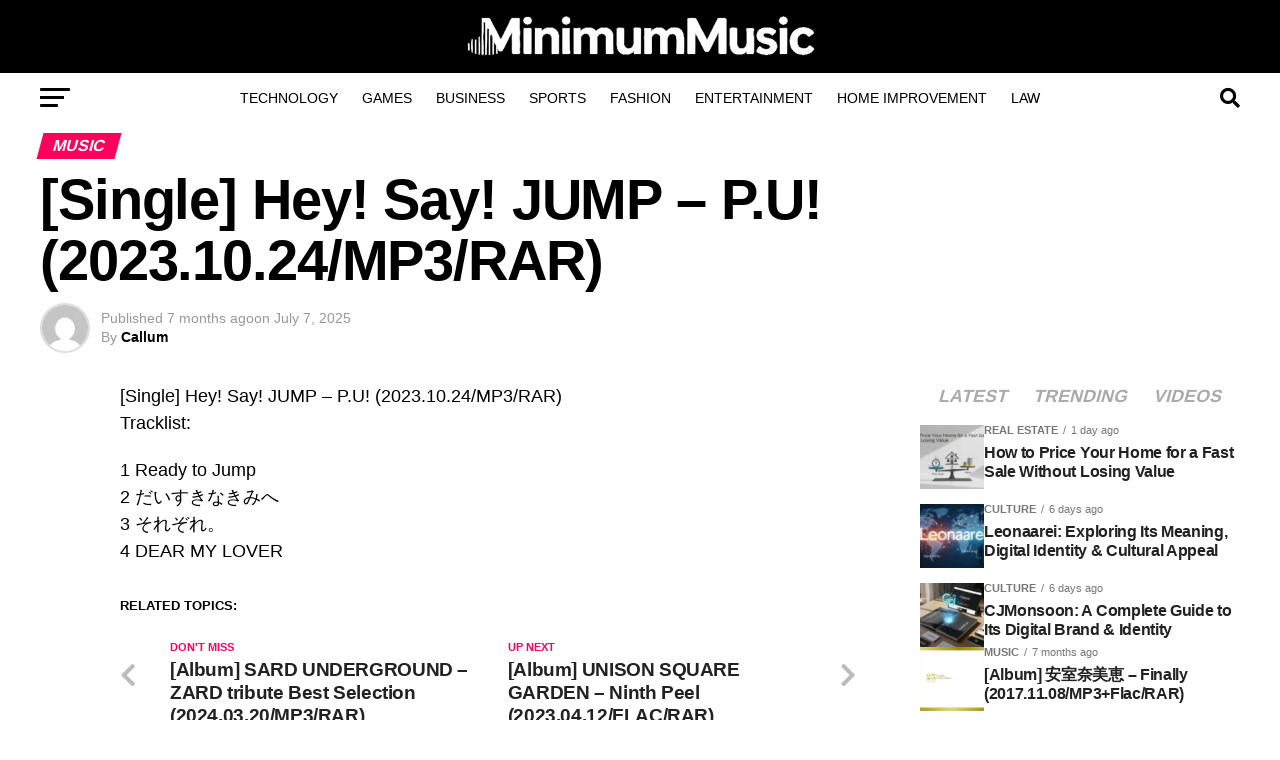

--- FILE ---
content_type: text/html; charset=UTF-8
request_url: https://minimummusic.com/single-hey-say-jump-p-u-2023-10-24-mp3-rar/
body_size: 28017
content:
<!DOCTYPE html><html lang="en-US"><head><script data-no-optimize="1">var litespeed_docref=sessionStorage.getItem("litespeed_docref");litespeed_docref&&(Object.defineProperty(document,"referrer",{get:function(){return litespeed_docref}}),sessionStorage.removeItem("litespeed_docref"));</script> <meta charset="UTF-8" ><meta name="viewport" id="viewport" content="width=device-width, initial-scale=1.0, maximum-scale=5.0, minimum-scale=1.0, user-scalable=yes" /><link rel="pingback" href="https://minimummusic.com/xmlrpc.php" /><meta property="og:type" content="article" /><meta property="og:url" content="https://minimummusic.com/single-hey-say-jump-p-u-2023-10-24-mp3-rar/" /><meta property="og:title" content="[Single] Hey! Say! JUMP – P.U! (2023.10.24/MP3/RAR)" /><meta property="og:description" content="[Single] Hey! Say! JUMP – P.U! (2023.10.24/MP3/RAR) Tracklist: 1 Ready to Jump 2 だいすきなきみへ 3 それぞれ。 4 DEAR MY LOVER" /><meta name="twitter:card" content="summary_large_image"><meta name="twitter:url" content="https://minimummusic.com/single-hey-say-jump-p-u-2023-10-24-mp3-rar/"><meta name="twitter:title" content="[Single] Hey! Say! JUMP – P.U! (2023.10.24/MP3/RAR)"><meta name="twitter:description" content="[Single] Hey! Say! JUMP – P.U! (2023.10.24/MP3/RAR) Tracklist: 1 Ready to Jump 2 だいすきなきみへ 3 それぞれ。 4 DEAR MY LOVER"> <script type="litespeed/javascript" data-src="https://kit.fontawesome.com/037e5a83da.js" crossorigin="anonymous"></script> <meta name='robots' content='index, follow, max-image-preview:large, max-snippet:-1, max-video-preview:-1' /><title>[Single] Hey! Say! JUMP – P.U! (2023.10.24/MP3/RAR) - Minimum Music</title><link rel="canonical" href="https://minimummusic.com/single-hey-say-jump-p-u-2023-10-24-mp3-rar/" /><meta property="og:locale" content="en_US" /><meta property="og:type" content="article" /><meta property="og:title" content="[Single] Hey! Say! JUMP – P.U! (2023.10.24/MP3/RAR) - Minimum Music" /><meta property="og:description" content="[Single] Hey! Say! JUMP – P.U! (2023.10.24/MP3/RAR) Tracklist: 1 Ready to Jump 2 だいすきなきみへ 3 それぞれ。 4 DEAR MY LOVER" /><meta property="og:url" content="https://minimummusic.com/single-hey-say-jump-p-u-2023-10-24-mp3-rar/" /><meta property="og:site_name" content="Minimum Music" /><meta property="article:published_time" content="2025-07-07T12:49:19+00:00" /><meta name="author" content="Callum" /><meta name="twitter:card" content="summary_large_image" /><meta name="twitter:label1" content="Written by" /><meta name="twitter:data1" content="Callum" /> <script type="application/ld+json" class="yoast-schema-graph">{"@context":"https://schema.org","@graph":[{"@type":"Article","@id":"https://minimummusic.com/single-hey-say-jump-p-u-2023-10-24-mp3-rar/#article","isPartOf":{"@id":"https://minimummusic.com/single-hey-say-jump-p-u-2023-10-24-mp3-rar/"},"author":{"name":"Callum","@id":"https://minimummusic.com/#/schema/person/b4ca4ade4aa914ba7f2d5793258e6af2"},"headline":"[Single] Hey! Say! JUMP – P.U! (2023.10.24/MP3/RAR)","datePublished":"2025-07-07T12:49:19+00:00","mainEntityOfPage":{"@id":"https://minimummusic.com/single-hey-say-jump-p-u-2023-10-24-mp3-rar/"},"wordCount":23,"publisher":{"@id":"https://minimummusic.com/#organization"},"articleSection":["Music"],"inLanguage":"en-US"},{"@type":"WebPage","@id":"https://minimummusic.com/single-hey-say-jump-p-u-2023-10-24-mp3-rar/","url":"https://minimummusic.com/single-hey-say-jump-p-u-2023-10-24-mp3-rar/","name":"[Single] Hey! Say! JUMP – P.U! (2023.10.24/MP3/RAR) - Minimum Music","isPartOf":{"@id":"https://minimummusic.com/#website"},"datePublished":"2025-07-07T12:49:19+00:00","breadcrumb":{"@id":"https://minimummusic.com/single-hey-say-jump-p-u-2023-10-24-mp3-rar/#breadcrumb"},"inLanguage":"en-US","potentialAction":[{"@type":"ReadAction","target":["https://minimummusic.com/single-hey-say-jump-p-u-2023-10-24-mp3-rar/"]}]},{"@type":"BreadcrumbList","@id":"https://minimummusic.com/single-hey-say-jump-p-u-2023-10-24-mp3-rar/#breadcrumb","itemListElement":[{"@type":"ListItem","position":1,"name":"Home","item":"https://minimummusic.com/"},{"@type":"ListItem","position":2,"name":"Music","item":"https://minimummusic.com/category/music/"},{"@type":"ListItem","position":3,"name":"[Single] Hey! Say! JUMP – P.U! (2023.10.24/MP3/RAR)"}]},{"@type":"WebSite","@id":"https://minimummusic.com/#website","url":"https://minimummusic.com/","name":"Minimum Music","description":"Less Noise, More News.","publisher":{"@id":"https://minimummusic.com/#organization"},"alternateName":"Minimum Music","potentialAction":[{"@type":"SearchAction","target":{"@type":"EntryPoint","urlTemplate":"https://minimummusic.com/?s={search_term_string}"},"query-input":{"@type":"PropertyValueSpecification","valueRequired":true,"valueName":"search_term_string"}}],"inLanguage":"en-US"},{"@type":"Organization","@id":"https://minimummusic.com/#organization","name":"Minimum Music","url":"https://minimummusic.com/","logo":{"@type":"ImageObject","inLanguage":"en-US","@id":"https://minimummusic.com/#/schema/logo/image/","url":"https://minimummusic.com/wp-content/uploads/2025/07/minimummusic-logo-2.png","contentUrl":"https://minimummusic.com/wp-content/uploads/2025/07/minimummusic-logo-2.png","width":350,"height":43,"caption":"Minimum Music"},"image":{"@id":"https://minimummusic.com/#/schema/logo/image/"}},{"@type":"Person","@id":"https://minimummusic.com/#/schema/person/b4ca4ade4aa914ba7f2d5793258e6af2","name":"Callum","image":{"@type":"ImageObject","inLanguage":"en-US","@id":"https://minimummusic.com/#/schema/person/image/","url":"https://minimummusic.com/wp-content/litespeed/avatar/da2ea55167323939ea8826c53d0e2002.jpg?ver=1768588381","contentUrl":"https://minimummusic.com/wp-content/litespeed/avatar/da2ea55167323939ea8826c53d0e2002.jpg?ver=1768588381","caption":"Callum"},"description":"Callum Langham writes for Minimummusic, sharing clear, unbiased takes on the stories shaping our world.","sameAs":["http://minimummusic.com"],"url":"https://minimummusic.com/author/adminminimummusic-com/"}]}</script> <link rel='dns-prefetch' href='//www.googletagmanager.com' /><link rel='dns-prefetch' href='//fonts.googleapis.com' /><link rel="alternate" type="application/rss+xml" title="Minimum Music &raquo; Feed" href="https://minimummusic.com/feed/" /><link rel="alternate" title="oEmbed (JSON)" type="application/json+oembed" href="https://minimummusic.com/wp-json/oembed/1.0/embed?url=https%3A%2F%2Fminimummusic.com%2Fsingle-hey-say-jump-p-u-2023-10-24-mp3-rar%2F" /><link rel="alternate" title="oEmbed (XML)" type="text/xml+oembed" href="https://minimummusic.com/wp-json/oembed/1.0/embed?url=https%3A%2F%2Fminimummusic.com%2Fsingle-hey-say-jump-p-u-2023-10-24-mp3-rar%2F&#038;format=xml" /><style id='wp-img-auto-sizes-contain-inline-css' type='text/css'>img:is([sizes=auto i],[sizes^="auto," i]){contain-intrinsic-size:3000px 1500px}
/*# sourceURL=wp-img-auto-sizes-contain-inline-css */</style><link data-optimized="2" rel="stylesheet" href="https://minimummusic.com/wp-content/litespeed/css/84fbd34cc257ed9408abd0c6638a2872.css?ver=cb584" /><style id='global-styles-inline-css' type='text/css'>:root{--wp--preset--aspect-ratio--square: 1;--wp--preset--aspect-ratio--4-3: 4/3;--wp--preset--aspect-ratio--3-4: 3/4;--wp--preset--aspect-ratio--3-2: 3/2;--wp--preset--aspect-ratio--2-3: 2/3;--wp--preset--aspect-ratio--16-9: 16/9;--wp--preset--aspect-ratio--9-16: 9/16;--wp--preset--color--black: #000000;--wp--preset--color--cyan-bluish-gray: #abb8c3;--wp--preset--color--white: #ffffff;--wp--preset--color--pale-pink: #f78da7;--wp--preset--color--vivid-red: #cf2e2e;--wp--preset--color--luminous-vivid-orange: #ff6900;--wp--preset--color--luminous-vivid-amber: #fcb900;--wp--preset--color--light-green-cyan: #7bdcb5;--wp--preset--color--vivid-green-cyan: #00d084;--wp--preset--color--pale-cyan-blue: #8ed1fc;--wp--preset--color--vivid-cyan-blue: #0693e3;--wp--preset--color--vivid-purple: #9b51e0;--wp--preset--gradient--vivid-cyan-blue-to-vivid-purple: linear-gradient(135deg,rgb(6,147,227) 0%,rgb(155,81,224) 100%);--wp--preset--gradient--light-green-cyan-to-vivid-green-cyan: linear-gradient(135deg,rgb(122,220,180) 0%,rgb(0,208,130) 100%);--wp--preset--gradient--luminous-vivid-amber-to-luminous-vivid-orange: linear-gradient(135deg,rgb(252,185,0) 0%,rgb(255,105,0) 100%);--wp--preset--gradient--luminous-vivid-orange-to-vivid-red: linear-gradient(135deg,rgb(255,105,0) 0%,rgb(207,46,46) 100%);--wp--preset--gradient--very-light-gray-to-cyan-bluish-gray: linear-gradient(135deg,rgb(238,238,238) 0%,rgb(169,184,195) 100%);--wp--preset--gradient--cool-to-warm-spectrum: linear-gradient(135deg,rgb(74,234,220) 0%,rgb(151,120,209) 20%,rgb(207,42,186) 40%,rgb(238,44,130) 60%,rgb(251,105,98) 80%,rgb(254,248,76) 100%);--wp--preset--gradient--blush-light-purple: linear-gradient(135deg,rgb(255,206,236) 0%,rgb(152,150,240) 100%);--wp--preset--gradient--blush-bordeaux: linear-gradient(135deg,rgb(254,205,165) 0%,rgb(254,45,45) 50%,rgb(107,0,62) 100%);--wp--preset--gradient--luminous-dusk: linear-gradient(135deg,rgb(255,203,112) 0%,rgb(199,81,192) 50%,rgb(65,88,208) 100%);--wp--preset--gradient--pale-ocean: linear-gradient(135deg,rgb(255,245,203) 0%,rgb(182,227,212) 50%,rgb(51,167,181) 100%);--wp--preset--gradient--electric-grass: linear-gradient(135deg,rgb(202,248,128) 0%,rgb(113,206,126) 100%);--wp--preset--gradient--midnight: linear-gradient(135deg,rgb(2,3,129) 0%,rgb(40,116,252) 100%);--wp--preset--font-size--small: 13px;--wp--preset--font-size--medium: 20px;--wp--preset--font-size--large: 36px;--wp--preset--font-size--x-large: 42px;--wp--preset--spacing--20: 0.44rem;--wp--preset--spacing--30: 0.67rem;--wp--preset--spacing--40: 1rem;--wp--preset--spacing--50: 1.5rem;--wp--preset--spacing--60: 2.25rem;--wp--preset--spacing--70: 3.38rem;--wp--preset--spacing--80: 5.06rem;--wp--preset--shadow--natural: 6px 6px 9px rgba(0, 0, 0, 0.2);--wp--preset--shadow--deep: 12px 12px 50px rgba(0, 0, 0, 0.4);--wp--preset--shadow--sharp: 6px 6px 0px rgba(0, 0, 0, 0.2);--wp--preset--shadow--outlined: 6px 6px 0px -3px rgb(255, 255, 255), 6px 6px rgb(0, 0, 0);--wp--preset--shadow--crisp: 6px 6px 0px rgb(0, 0, 0);}:where(.is-layout-flex){gap: 0.5em;}:where(.is-layout-grid){gap: 0.5em;}body .is-layout-flex{display: flex;}.is-layout-flex{flex-wrap: wrap;align-items: center;}.is-layout-flex > :is(*, div){margin: 0;}body .is-layout-grid{display: grid;}.is-layout-grid > :is(*, div){margin: 0;}:where(.wp-block-columns.is-layout-flex){gap: 2em;}:where(.wp-block-columns.is-layout-grid){gap: 2em;}:where(.wp-block-post-template.is-layout-flex){gap: 1.25em;}:where(.wp-block-post-template.is-layout-grid){gap: 1.25em;}.has-black-color{color: var(--wp--preset--color--black) !important;}.has-cyan-bluish-gray-color{color: var(--wp--preset--color--cyan-bluish-gray) !important;}.has-white-color{color: var(--wp--preset--color--white) !important;}.has-pale-pink-color{color: var(--wp--preset--color--pale-pink) !important;}.has-vivid-red-color{color: var(--wp--preset--color--vivid-red) !important;}.has-luminous-vivid-orange-color{color: var(--wp--preset--color--luminous-vivid-orange) !important;}.has-luminous-vivid-amber-color{color: var(--wp--preset--color--luminous-vivid-amber) !important;}.has-light-green-cyan-color{color: var(--wp--preset--color--light-green-cyan) !important;}.has-vivid-green-cyan-color{color: var(--wp--preset--color--vivid-green-cyan) !important;}.has-pale-cyan-blue-color{color: var(--wp--preset--color--pale-cyan-blue) !important;}.has-vivid-cyan-blue-color{color: var(--wp--preset--color--vivid-cyan-blue) !important;}.has-vivid-purple-color{color: var(--wp--preset--color--vivid-purple) !important;}.has-black-background-color{background-color: var(--wp--preset--color--black) !important;}.has-cyan-bluish-gray-background-color{background-color: var(--wp--preset--color--cyan-bluish-gray) !important;}.has-white-background-color{background-color: var(--wp--preset--color--white) !important;}.has-pale-pink-background-color{background-color: var(--wp--preset--color--pale-pink) !important;}.has-vivid-red-background-color{background-color: var(--wp--preset--color--vivid-red) !important;}.has-luminous-vivid-orange-background-color{background-color: var(--wp--preset--color--luminous-vivid-orange) !important;}.has-luminous-vivid-amber-background-color{background-color: var(--wp--preset--color--luminous-vivid-amber) !important;}.has-light-green-cyan-background-color{background-color: var(--wp--preset--color--light-green-cyan) !important;}.has-vivid-green-cyan-background-color{background-color: var(--wp--preset--color--vivid-green-cyan) !important;}.has-pale-cyan-blue-background-color{background-color: var(--wp--preset--color--pale-cyan-blue) !important;}.has-vivid-cyan-blue-background-color{background-color: var(--wp--preset--color--vivid-cyan-blue) !important;}.has-vivid-purple-background-color{background-color: var(--wp--preset--color--vivid-purple) !important;}.has-black-border-color{border-color: var(--wp--preset--color--black) !important;}.has-cyan-bluish-gray-border-color{border-color: var(--wp--preset--color--cyan-bluish-gray) !important;}.has-white-border-color{border-color: var(--wp--preset--color--white) !important;}.has-pale-pink-border-color{border-color: var(--wp--preset--color--pale-pink) !important;}.has-vivid-red-border-color{border-color: var(--wp--preset--color--vivid-red) !important;}.has-luminous-vivid-orange-border-color{border-color: var(--wp--preset--color--luminous-vivid-orange) !important;}.has-luminous-vivid-amber-border-color{border-color: var(--wp--preset--color--luminous-vivid-amber) !important;}.has-light-green-cyan-border-color{border-color: var(--wp--preset--color--light-green-cyan) !important;}.has-vivid-green-cyan-border-color{border-color: var(--wp--preset--color--vivid-green-cyan) !important;}.has-pale-cyan-blue-border-color{border-color: var(--wp--preset--color--pale-cyan-blue) !important;}.has-vivid-cyan-blue-border-color{border-color: var(--wp--preset--color--vivid-cyan-blue) !important;}.has-vivid-purple-border-color{border-color: var(--wp--preset--color--vivid-purple) !important;}.has-vivid-cyan-blue-to-vivid-purple-gradient-background{background: var(--wp--preset--gradient--vivid-cyan-blue-to-vivid-purple) !important;}.has-light-green-cyan-to-vivid-green-cyan-gradient-background{background: var(--wp--preset--gradient--light-green-cyan-to-vivid-green-cyan) !important;}.has-luminous-vivid-amber-to-luminous-vivid-orange-gradient-background{background: var(--wp--preset--gradient--luminous-vivid-amber-to-luminous-vivid-orange) !important;}.has-luminous-vivid-orange-to-vivid-red-gradient-background{background: var(--wp--preset--gradient--luminous-vivid-orange-to-vivid-red) !important;}.has-very-light-gray-to-cyan-bluish-gray-gradient-background{background: var(--wp--preset--gradient--very-light-gray-to-cyan-bluish-gray) !important;}.has-cool-to-warm-spectrum-gradient-background{background: var(--wp--preset--gradient--cool-to-warm-spectrum) !important;}.has-blush-light-purple-gradient-background{background: var(--wp--preset--gradient--blush-light-purple) !important;}.has-blush-bordeaux-gradient-background{background: var(--wp--preset--gradient--blush-bordeaux) !important;}.has-luminous-dusk-gradient-background{background: var(--wp--preset--gradient--luminous-dusk) !important;}.has-pale-ocean-gradient-background{background: var(--wp--preset--gradient--pale-ocean) !important;}.has-electric-grass-gradient-background{background: var(--wp--preset--gradient--electric-grass) !important;}.has-midnight-gradient-background{background: var(--wp--preset--gradient--midnight) !important;}.has-small-font-size{font-size: var(--wp--preset--font-size--small) !important;}.has-medium-font-size{font-size: var(--wp--preset--font-size--medium) !important;}.has-large-font-size{font-size: var(--wp--preset--font-size--large) !important;}.has-x-large-font-size{font-size: var(--wp--preset--font-size--x-large) !important;}
/*# sourceURL=global-styles-inline-css */</style><style id='classic-theme-styles-inline-css' type='text/css'>/*! This file is auto-generated */
.wp-block-button__link{color:#fff;background-color:#32373c;border-radius:9999px;box-shadow:none;text-decoration:none;padding:calc(.667em + 2px) calc(1.333em + 2px);font-size:1.125em}.wp-block-file__button{background:#32373c;color:#fff;text-decoration:none}
/*# sourceURL=/wp-includes/css/classic-themes.min.css */</style><style id='mvp-custom-style-inline-css' type='text/css'>#mvp-wallpaper {
	background: url() no-repeat 50% 0;
	}

#mvp-foot-copy a {
	color: #0be6af;
	}

#mvp-content-main p a,
#mvp-content-main ul a,
#mvp-content-main ol a,
.mvp-post-add-main p a,
.mvp-post-add-main ul a,
.mvp-post-add-main ol a {
	box-shadow: inset 0 -4px 0 #0be6af;
	}

#mvp-content-main p a:hover,
#mvp-content-main ul a:hover,
#mvp-content-main ol a:hover,
.mvp-post-add-main p a:hover,
.mvp-post-add-main ul a:hover,
.mvp-post-add-main ol a:hover {
	background: #0be6af;
	}

a,
a:visited,
.post-info-name a,
.woocommerce .woocommerce-breadcrumb a {
	color: #ff005b;
	}

#mvp-side-wrap a:hover {
	color: #ff005b;
	}

.mvp-fly-top:hover,
.mvp-vid-box-wrap,
ul.mvp-soc-mob-list li.mvp-soc-mob-com {
	background: #0be6af;
	}

nav.mvp-fly-nav-menu ul li.menu-item-has-children:after,
.mvp-feat1-left-wrap span.mvp-cd-cat,
.mvp-widget-feat1-top-story span.mvp-cd-cat,
.mvp-widget-feat2-left-cont span.mvp-cd-cat,
.mvp-widget-dark-feat span.mvp-cd-cat,
.mvp-widget-dark-sub span.mvp-cd-cat,
.mvp-vid-wide-text span.mvp-cd-cat,
.mvp-feat2-top-text span.mvp-cd-cat,
.mvp-feat3-main-story span.mvp-cd-cat,
.mvp-feat3-sub-text span.mvp-cd-cat,
.mvp-feat4-main-text span.mvp-cd-cat,
.woocommerce-message:before,
.woocommerce-info:before,
.woocommerce-message:before {
	color: #0be6af;
	}

#searchform input,
.mvp-authors-name {
	border-bottom: 1px solid #0be6af;
	}

.mvp-fly-top:hover {
	border-top: 1px solid #0be6af;
	border-left: 1px solid #0be6af;
	border-bottom: 1px solid #0be6af;
	}

.woocommerce .widget_price_filter .ui-slider .ui-slider-handle,
.woocommerce #respond input#submit.alt,
.woocommerce a.button.alt,
.woocommerce button.button.alt,
.woocommerce input.button.alt,
.woocommerce #respond input#submit.alt:hover,
.woocommerce a.button.alt:hover,
.woocommerce button.button.alt:hover,
.woocommerce input.button.alt:hover {
	background-color: #0be6af;
	}

.woocommerce-error,
.woocommerce-info,
.woocommerce-message {
	border-top-color: #0be6af;
	}

ul.mvp-feat1-list-buts li.active span.mvp-feat1-list-but,
span.mvp-widget-home-title,
span.mvp-post-cat,
span.mvp-feat1-pop-head {
	background: #ff005b;
	}

.woocommerce span.onsale {
	background-color: #ff005b;
	}

.mvp-widget-feat2-side-more-but,
.woocommerce .star-rating span:before,
span.mvp-prev-next-label,
.mvp-cat-date-wrap .sticky {
	color: #ff005b !important;
	}

#mvp-main-nav-top,
#mvp-fly-wrap,
.mvp-soc-mob-right,
#mvp-main-nav-small-cont {
	background: #000000;
	}

#mvp-main-nav-small .mvp-fly-but-wrap span,
#mvp-main-nav-small .mvp-search-but-wrap span,
.mvp-nav-top-left .mvp-fly-but-wrap span,
#mvp-fly-wrap .mvp-fly-but-wrap span {
	background: #555555;
	}

.mvp-nav-top-right .mvp-nav-search-but,
span.mvp-fly-soc-head,
.mvp-soc-mob-right i,
#mvp-main-nav-small span.mvp-nav-search-but,
#mvp-main-nav-small .mvp-nav-menu ul li a  {
	color: #555555;
	}

#mvp-main-nav-small .mvp-nav-menu ul li.menu-item-has-children a:after {
	border-color: #555555 transparent transparent transparent;
	}

#mvp-nav-top-wrap span.mvp-nav-search-but:hover,
#mvp-main-nav-small span.mvp-nav-search-but:hover {
	color: #0be6af;
	}

#mvp-nav-top-wrap .mvp-fly-but-wrap:hover span,
#mvp-main-nav-small .mvp-fly-but-wrap:hover span,
span.mvp-woo-cart-num:hover {
	background: #0be6af;
	}

#mvp-main-nav-bot-cont {
	background: #ffffff;
	}

#mvp-nav-bot-wrap .mvp-fly-but-wrap span,
#mvp-nav-bot-wrap .mvp-search-but-wrap span {
	background: #000000;
	}

#mvp-nav-bot-wrap span.mvp-nav-search-but,
#mvp-nav-bot-wrap .mvp-nav-menu ul li a {
	color: #000000;
	}

#mvp-nav-bot-wrap .mvp-nav-menu ul li.menu-item-has-children a:after {
	border-color: #000000 transparent transparent transparent;
	}

.mvp-nav-menu ul li:hover a {
	border-bottom: 5px solid #0be6af;
	}

#mvp-nav-bot-wrap .mvp-fly-but-wrap:hover span {
	background: #0be6af;
	}

#mvp-nav-bot-wrap span.mvp-nav-search-but:hover {
	color: #0be6af;
	}

body,
.mvp-feat1-feat-text p,
.mvp-feat2-top-text p,
.mvp-feat3-main-text p,
.mvp-feat3-sub-text p,
#searchform input,
.mvp-author-info-text,
span.mvp-post-excerpt,
.mvp-nav-menu ul li ul.sub-menu li a,
nav.mvp-fly-nav-menu ul li a,
.mvp-ad-label,
span.mvp-feat-caption,
.mvp-post-tags a,
.mvp-post-tags a:visited,
span.mvp-author-box-name a,
#mvp-author-box-text p,
.mvp-post-gallery-text p,
ul.mvp-soc-mob-list li span,
#comments,
h3#reply-title,
h2.comments,
#mvp-foot-copy p,
span.mvp-fly-soc-head,
.mvp-post-tags-header,
span.mvp-prev-next-label,
span.mvp-post-add-link-but,
#mvp-comments-button a,
#mvp-comments-button span.mvp-comment-but-text,
.woocommerce ul.product_list_widget span.product-title,
.woocommerce ul.product_list_widget li a,
.woocommerce #reviews #comments ol.commentlist li .comment-text p.meta,
.woocommerce div.product p.price,
.woocommerce div.product p.price ins,
.woocommerce div.product p.price del,
.woocommerce ul.products li.product .price del,
.woocommerce ul.products li.product .price ins,
.woocommerce ul.products li.product .price,
.woocommerce #respond input#submit,
.woocommerce a.button,
.woocommerce button.button,
.woocommerce input.button,
.woocommerce .widget_price_filter .price_slider_amount .button,
.woocommerce span.onsale,
.woocommerce-review-link,
#woo-content p.woocommerce-result-count,
.woocommerce div.product .woocommerce-tabs ul.tabs li a,
a.mvp-inf-more-but,
span.mvp-cont-read-but,
span.mvp-cd-cat,
span.mvp-cd-date,
.mvp-feat4-main-text p,
span.mvp-woo-cart-num,
span.mvp-widget-home-title2,
.wp-caption,
#mvp-content-main p.wp-caption-text,
.gallery-caption,
.mvp-post-add-main p.wp-caption-text,
#bbpress-forums,
#bbpress-forums p,
.protected-post-form input,
#mvp-feat6-text p {
	font-family: 'Roboto', sans-serif;
	font-display: swap;
	}

.mvp-blog-story-text p,
span.mvp-author-page-desc,
#mvp-404 p,
.mvp-widget-feat1-bot-text p,
.mvp-widget-feat2-left-text p,
.mvp-flex-story-text p,
.mvp-search-text p,
#mvp-content-main p,
.mvp-post-add-main p,
#mvp-content-main ul li,
#mvp-content-main ol li,
.rwp-summary,
.rwp-u-review__comment,
.mvp-feat5-mid-main-text p,
.mvp-feat5-small-main-text p,
#mvp-content-main .wp-block-button__link,
.wp-block-audio figcaption,
.wp-block-video figcaption,
.wp-block-embed figcaption,
.wp-block-verse pre,
pre.wp-block-verse {
	font-family: 'PT Serif', sans-serif;
	font-display: swap;
	}

.mvp-nav-menu ul li a,
#mvp-foot-menu ul li a {
	font-family: 'Oswald', sans-serif;
	font-display: swap;
	}


.mvp-feat1-sub-text h2,
.mvp-feat1-pop-text h2,
.mvp-feat1-list-text h2,
.mvp-widget-feat1-top-text h2,
.mvp-widget-feat1-bot-text h2,
.mvp-widget-dark-feat-text h2,
.mvp-widget-dark-sub-text h2,
.mvp-widget-feat2-left-text h2,
.mvp-widget-feat2-right-text h2,
.mvp-blog-story-text h2,
.mvp-flex-story-text h2,
.mvp-vid-wide-more-text p,
.mvp-prev-next-text p,
.mvp-related-text,
.mvp-post-more-text p,
h2.mvp-authors-latest a,
.mvp-feat2-bot-text h2,
.mvp-feat3-sub-text h2,
.mvp-feat3-main-text h2,
.mvp-feat4-main-text h2,
.mvp-feat5-text h2,
.mvp-feat5-mid-main-text h2,
.mvp-feat5-small-main-text h2,
.mvp-feat5-mid-sub-text h2,
#mvp-feat6-text h2,
.alp-related-posts-wrapper .alp-related-post .post-title {
	font-family: 'Oswald', sans-serif;
	font-display: swap;
	}

.mvp-feat2-top-text h2,
.mvp-feat1-feat-text h2,
h1.mvp-post-title,
h1.mvp-post-title-wide,
.mvp-drop-nav-title h4,
#mvp-content-main blockquote p,
.mvp-post-add-main blockquote p,
#mvp-content-main p.has-large-font-size,
#mvp-404 h1,
#woo-content h1.page-title,
.woocommerce div.product .product_title,
.woocommerce ul.products li.product h3,
.alp-related-posts .current .post-title {
	font-family: 'Oswald', sans-serif;
	font-display: swap;
	}

span.mvp-feat1-pop-head,
.mvp-feat1-pop-text:before,
span.mvp-feat1-list-but,
span.mvp-widget-home-title,
.mvp-widget-feat2-side-more,
span.mvp-post-cat,
span.mvp-page-head,
h1.mvp-author-top-head,
.mvp-authors-name,
#mvp-content-main h1,
#mvp-content-main h2,
#mvp-content-main h3,
#mvp-content-main h4,
#mvp-content-main h5,
#mvp-content-main h6,
.woocommerce .related h2,
.woocommerce div.product .woocommerce-tabs .panel h2,
.woocommerce div.product .product_title,
.mvp-feat5-side-list .mvp-feat1-list-img:after {
	font-family: 'Roboto', sans-serif;
	font-display: swap;
	}

	

	.mvp-nav-links {
		display: none;
		}
		

	.alp-advert {
		display: none;
	}
	.alp-related-posts-wrapper .alp-related-posts .current {
		margin: 0 0 10px;
	}
		
/*# sourceURL=mvp-custom-style-inline-css */</style> <script type="litespeed/javascript" data-src="https://minimummusic.com/wp-includes/js/jquery/jquery.min.js" id="jquery-core-js"></script> 
 <script type="litespeed/javascript" data-src="https://www.googletagmanager.com/gtag/js?id=GT-K4V7K59H" id="google_gtagjs-js"></script> <script id="google_gtagjs-js-after" type="litespeed/javascript">window.dataLayer=window.dataLayer||[];function gtag(){dataLayer.push(arguments)}
gtag("set","linker",{"domains":["minimummusic.com"]});gtag("js",new Date());gtag("set","developer_id.dZTNiMT",!0);gtag("config","GT-K4V7K59H");window._googlesitekit=window._googlesitekit||{};window._googlesitekit.throttledEvents=[];window._googlesitekit.gtagEvent=(name,data)=>{var key=JSON.stringify({name,data});if(!!window._googlesitekit.throttledEvents[key]){return}window._googlesitekit.throttledEvents[key]=!0;setTimeout(()=>{delete window._googlesitekit.throttledEvents[key]},5);gtag("event",name,{...data,event_source:"site-kit"})}</script> <link rel="https://api.w.org/" href="https://minimummusic.com/wp-json/" /><link rel="alternate" title="JSON" type="application/json" href="https://minimummusic.com/wp-json/wp/v2/posts/2999" /><link rel="EditURI" type="application/rsd+xml" title="RSD" href="https://minimummusic.com/xmlrpc.php?rsd" /><meta name="generator" content="WordPress 6.9" /><link rel='shortlink' href='https://minimummusic.com/?p=2999' /><meta name="generator" content="Site Kit by Google 1.170.0" /><meta name="google-site-verification" content="Qc7iNC5E7Pexdc_mWV97iDtsYAZ2KMt1h9rmexXd4Bk" /><meta name="lh-site-verification" content="92cf5b2c4f3cac9dbd70" /><meta name="google-site-verification" content="EoS_Pesuu8qqFh_bScw8CmP6uOfEjEaAUc1CVOOALPA" /> <script type="litespeed/javascript" data-src="https://analytics.ahrefs.com/analytics.js" data-key="hm4z0T1DE8+HCXLSmCJ4OQ"></script><meta name="google-site-verification" content="eUlq7BQ3eWjBSxUbgz7msqcq7E1ALCNs4Ejmutkdj4c"><link rel="icon" href="https://minimummusic.com/wp-content/uploads/2025/07/minimummusic-favicon-80x80.png" sizes="32x32" /><link rel="icon" href="https://minimummusic.com/wp-content/uploads/2025/07/minimummusic-favicon.png" sizes="192x192" /><link rel="apple-touch-icon" href="https://minimummusic.com/wp-content/uploads/2025/07/minimummusic-favicon.png" /><meta name="msapplication-TileImage" content="https://minimummusic.com/wp-content/uploads/2025/07/minimummusic-favicon.png" /></head><body class="wp-singular post-template-default single single-post postid-2999 single-format-standard wp-custom-logo wp-embed-responsive wp-theme-zox-news"><div id="mvp-fly-wrap"><div id="mvp-fly-menu-top" class="left relative"><div class="mvp-fly-top-out left relative"><div class="mvp-fly-top-in"><div id="mvp-fly-logo" class="left relative">
<a href="https://minimummusic.com/"><img data-lazyloaded="1" src="[data-uri]" width="350" height="43" data-src="https://minimummusic.com/wp-content/uploads/2025/07/minimummusic-logo-2.png" alt="Minimum Music" data-rjs="2" /></a></div></div><div class="mvp-fly-but-wrap mvp-fly-but-menu mvp-fly-but-click">
<span></span>
<span></span>
<span></span>
<span></span></div></div></div><div id="mvp-fly-menu-wrap"><nav class="mvp-fly-nav-menu left relative"><div class="menu-main-container"><ul id="menu-main" class="menu"><li id="menu-item-2797" class="menu-item menu-item-type-taxonomy menu-item-object-category menu-item-2797"><a href="https://minimummusic.com/category/technology/">Technology</a></li><li id="menu-item-2798" class="menu-item menu-item-type-taxonomy menu-item-object-category menu-item-2798"><a href="https://minimummusic.com/category/games/">Games</a></li><li id="menu-item-2799" class="menu-item menu-item-type-taxonomy menu-item-object-category menu-item-2799"><a href="https://minimummusic.com/category/business/">Business</a></li><li id="menu-item-2800" class="menu-item menu-item-type-taxonomy menu-item-object-category menu-item-2800"><a href="https://minimummusic.com/category/sports/">Sports</a></li><li id="menu-item-2801" class="menu-item menu-item-type-taxonomy menu-item-object-category menu-item-2801"><a href="https://minimummusic.com/category/fashion/">Fashion</a></li><li id="menu-item-2802" class="menu-item menu-item-type-taxonomy menu-item-object-category menu-item-2802"><a href="https://minimummusic.com/category/entertainment/">Entertainment</a></li><li id="menu-item-2803" class="menu-item menu-item-type-taxonomy menu-item-object-category menu-item-2803"><a href="https://minimummusic.com/category/home-improvement/">Home Improvement</a></li><li id="menu-item-2804" class="menu-item menu-item-type-taxonomy menu-item-object-category menu-item-2804"><a href="https://minimummusic.com/category/law/">Law</a></li></ul></div></nav></div><div id="mvp-fly-soc-wrap">
<span class="mvp-fly-soc-head">Connect with us</span><ul class="mvp-fly-soc-list left relative"></ul></div></div><div id="mvp-site" class="left relative"><div id="mvp-search-wrap"><div id="mvp-search-box"><form method="get" id="searchform" action="https://minimummusic.com/">
<input type="text" name="s" id="s" value="Search" onfocus='if (this.value == "Search") { this.value = ""; }' onblur='if (this.value == "") { this.value = "Search"; }' />
<input type="hidden" id="searchsubmit" value="Search" /></form></div><div class="mvp-search-but-wrap mvp-search-click">
<span></span>
<span></span></div></div><div id="mvp-site-wall" class="left relative"><div id="mvp-site-main" class="left relative"><header id="mvp-main-head-wrap" class="left relative"><nav id="mvp-main-nav-wrap" class="left relative"><div id="mvp-main-nav-top" class="left relative"><div class="mvp-main-box"><div id="mvp-nav-top-wrap" class="left relative"><div class="mvp-nav-top-right-out left relative"><div class="mvp-nav-top-right-in"><div class="mvp-nav-top-cont left relative"><div class="mvp-nav-top-left-out relative"><div class="mvp-nav-top-left"><div class="mvp-nav-soc-wrap"></div><div class="mvp-fly-but-wrap mvp-fly-but-click left relative">
<span></span>
<span></span>
<span></span>
<span></span></div></div><div class="mvp-nav-top-left-in"><div class="mvp-nav-top-mid left relative" itemscope itemtype="http://schema.org/Organization">
<a class="mvp-nav-logo-reg" itemprop="url" href="https://minimummusic.com/"><img data-lazyloaded="1" src="[data-uri]" width="350" height="43" itemprop="logo" data-src="https://minimummusic.com/wp-content/uploads/2025/07/minimummusic-logo-2.png" alt="Minimum Music" data-rjs="2" /></a>
<a class="mvp-nav-logo-small" href="https://minimummusic.com/"><img data-lazyloaded="1" src="[data-uri]" width="350" height="43" data-src="https://minimummusic.com/wp-content/uploads/2025/07/minimummusic-logo-2.png" alt="Minimum Music" data-rjs="2" /></a><h2 class="mvp-logo-title">Minimum Music</h2><div class="mvp-drop-nav-title left"><h4>[Single] Hey! Say! JUMP – P.U! (2023.10.24/MP3/RAR)</h4></div></div></div></div></div></div><div class="mvp-nav-top-right">
<span class="mvp-nav-search-but fa fa-search fa-2 mvp-search-click"></span></div></div></div></div></div><div id="mvp-main-nav-bot" class="left relative"><div id="mvp-main-nav-bot-cont" class="left"><div class="mvp-main-box"><div id="mvp-nav-bot-wrap" class="left"><div class="mvp-nav-bot-right-out left"><div class="mvp-nav-bot-right-in"><div class="mvp-nav-bot-cont left"><div class="mvp-nav-bot-left-out"><div class="mvp-nav-bot-left left relative"><div class="mvp-fly-but-wrap mvp-fly-but-click left relative">
<span></span>
<span></span>
<span></span>
<span></span></div></div><div class="mvp-nav-bot-left-in"><div class="mvp-nav-menu left"><div class="menu-main-container"><ul id="menu-main-1" class="menu"><li class="menu-item menu-item-type-taxonomy menu-item-object-category menu-item-2797 mvp-mega-dropdown"><a href="https://minimummusic.com/category/technology/">Technology</a><div class="mvp-mega-dropdown"><div class="mvp-main-box"><ul class="mvp-mega-list"><li><a href="https://minimummusic.com/innovative-approaches-to-solar-home-construction/"><div class="mvp-mega-img"><img data-lazyloaded="1" src="[data-uri]" width="400" height="240" data-src="https://minimummusic.com/wp-content/uploads/2026/01/Innovative-Approaches-to-Solar-Home-Construction-400x240.jpg" class="attachment-mvp-mid-thumb size-mvp-mid-thumb wp-post-image" alt="" decoding="async" loading="lazy" data-srcset="https://minimummusic.com/wp-content/uploads/2026/01/Innovative-Approaches-to-Solar-Home-Construction-400x240.jpg 400w, https://minimummusic.com/wp-content/uploads/2026/01/Innovative-Approaches-to-Solar-Home-Construction-300x180.jpg 300w, https://minimummusic.com/wp-content/uploads/2026/01/Innovative-Approaches-to-Solar-Home-Construction-1024x614.jpg 1024w, https://minimummusic.com/wp-content/uploads/2026/01/Innovative-Approaches-to-Solar-Home-Construction-768x461.jpg 768w, https://minimummusic.com/wp-content/uploads/2026/01/Innovative-Approaches-to-Solar-Home-Construction-1000x600.jpg 1000w, https://minimummusic.com/wp-content/uploads/2026/01/Innovative-Approaches-to-Solar-Home-Construction-590x354.jpg 590w, https://minimummusic.com/wp-content/uploads/2026/01/Innovative-Approaches-to-Solar-Home-Construction.jpg 1280w" data-sizes="auto, (max-width: 400px) 100vw, 400px" /></div><p>Innovative Approaches to Solar Home Construction</p></a></li><li><a href="https://minimummusic.com/best-lip-sync-video-ai-tools-of-2026-tested-compared-and-ranked/"><div class="mvp-mega-img"><img data-lazyloaded="1" src="[data-uri]" width="400" height="240" data-src="https://minimummusic.com/wp-content/uploads/2026/01/Screenshot-2026-01-03-204027-400x240.png" class="attachment-mvp-mid-thumb size-mvp-mid-thumb wp-post-image" alt="" decoding="async" loading="lazy" data-srcset="https://minimummusic.com/wp-content/uploads/2026/01/Screenshot-2026-01-03-204027-400x240.png 400w, https://minimummusic.com/wp-content/uploads/2026/01/Screenshot-2026-01-03-204027-590x354.png 590w" data-sizes="auto, (max-width: 400px) 100vw, 400px" /></div><p>Best Lip Sync Video AI Tools of 2026: Tested, Compared, and Ranked</p></a></li><li><a href="https://minimummusic.com/exploring-chas6d-the-next-frontier-in-digital-innovation/"><div class="mvp-mega-img"><img data-lazyloaded="1" src="[data-uri]" width="400" height="240" data-src="https://minimummusic.com/wp-content/uploads/2025/12/Exploring-Chas6d_-The-Next-Frontier-in-Digital-Innovation-400x240.jpg" class="attachment-mvp-mid-thumb size-mvp-mid-thumb wp-post-image" alt="Chas6d" decoding="async" loading="lazy" data-srcset="https://minimummusic.com/wp-content/uploads/2025/12/Exploring-Chas6d_-The-Next-Frontier-in-Digital-Innovation-400x240.jpg 400w, https://minimummusic.com/wp-content/uploads/2025/12/Exploring-Chas6d_-The-Next-Frontier-in-Digital-Innovation-300x180.jpg 300w, https://minimummusic.com/wp-content/uploads/2025/12/Exploring-Chas6d_-The-Next-Frontier-in-Digital-Innovation-1024x614.jpg 1024w, https://minimummusic.com/wp-content/uploads/2025/12/Exploring-Chas6d_-The-Next-Frontier-in-Digital-Innovation-768x461.jpg 768w, https://minimummusic.com/wp-content/uploads/2025/12/Exploring-Chas6d_-The-Next-Frontier-in-Digital-Innovation-1000x600.jpg 1000w, https://minimummusic.com/wp-content/uploads/2025/12/Exploring-Chas6d_-The-Next-Frontier-in-Digital-Innovation-590x354.jpg 590w, https://minimummusic.com/wp-content/uploads/2025/12/Exploring-Chas6d_-The-Next-Frontier-in-Digital-Innovation.jpg 1280w" data-sizes="auto, (max-width: 400px) 100vw, 400px" /></div><p>Exploring Chas6d: The Next Frontier in Digital Innovation</p></a></li><li><a href="https://minimummusic.com/the-comprehensive-guide-to-mywape-and-its-key-features/"><div class="mvp-mega-img"><img data-lazyloaded="1" src="[data-uri]" width="400" height="240" data-src="https://minimummusic.com/wp-content/uploads/2025/12/The-Comprehensive-Guide-to-mywape-and-Its-Key-Features-400x240.jpg" class="attachment-mvp-mid-thumb size-mvp-mid-thumb wp-post-image" alt="mywape" decoding="async" loading="lazy" data-srcset="https://minimummusic.com/wp-content/uploads/2025/12/The-Comprehensive-Guide-to-mywape-and-Its-Key-Features-400x240.jpg 400w, https://minimummusic.com/wp-content/uploads/2025/12/The-Comprehensive-Guide-to-mywape-and-Its-Key-Features-1000x600.jpg 1000w, https://minimummusic.com/wp-content/uploads/2025/12/The-Comprehensive-Guide-to-mywape-and-Its-Key-Features-590x354.jpg 590w" data-sizes="auto, (max-width: 400px) 100vw, 400px" /></div><p>The Comprehensive Guide to mywape and Its Key Features!</p></a></li><li><a href="https://minimummusic.com/dgh-a-insights-into-operations-and-industry-impact/"><div class="mvp-mega-img"><img data-lazyloaded="1" src="[data-uri]" width="400" height="240" data-src="https://minimummusic.com/wp-content/uploads/2025/12/DGH-A_-Insights-into-Operations-and-Industry-Impact-400x240.jpg" class="attachment-mvp-mid-thumb size-mvp-mid-thumb wp-post-image" alt="DGH A" decoding="async" loading="lazy" data-srcset="https://minimummusic.com/wp-content/uploads/2025/12/DGH-A_-Insights-into-Operations-and-Industry-Impact-400x240.jpg 400w, https://minimummusic.com/wp-content/uploads/2025/12/DGH-A_-Insights-into-Operations-and-Industry-Impact-1000x600.jpg 1000w, https://minimummusic.com/wp-content/uploads/2025/12/DGH-A_-Insights-into-Operations-and-Industry-Impact-590x354.jpg 590w" data-sizes="auto, (max-width: 400px) 100vw, 400px" /></div><p>DGH A: Insights into Operations and Industry Impact</p></a></li></ul></div></div></li><li class="menu-item menu-item-type-taxonomy menu-item-object-category menu-item-2798 mvp-mega-dropdown"><a href="https://minimummusic.com/category/games/">Games</a><div class="mvp-mega-dropdown"><div class="mvp-main-box"><ul class="mvp-mega-list"><li><a href="https://minimummusic.com/the-most-underrated-characters-in-marvel-rivals-hidden-picks-that-actually-work/"><div class="mvp-mega-img"><img data-lazyloaded="1" src="[data-uri]" width="400" height="240" data-src="https://minimummusic.com/wp-content/uploads/2025/11/The-Most-Underrated-Characters-in-Marvel-Rivals_-Hidden-Picks-That-Actually-Work-400x240.jpg" class="attachment-mvp-mid-thumb size-mvp-mid-thumb wp-post-image" alt="The Most Underrated Characters in Marvel Rivals" decoding="async" loading="lazy" data-srcset="https://minimummusic.com/wp-content/uploads/2025/11/The-Most-Underrated-Characters-in-Marvel-Rivals_-Hidden-Picks-That-Actually-Work-400x240.jpg 400w, https://minimummusic.com/wp-content/uploads/2025/11/The-Most-Underrated-Characters-in-Marvel-Rivals_-Hidden-Picks-That-Actually-Work-1000x600.jpg 1000w, https://minimummusic.com/wp-content/uploads/2025/11/The-Most-Underrated-Characters-in-Marvel-Rivals_-Hidden-Picks-That-Actually-Work-590x354.jpg 590w" data-sizes="auto, (max-width: 400px) 100vw, 400px" /></div><p>The Most Underrated Characters in Marvel Rivals: Hidden Picks That Actually Work</p></a></li><li><a href="https://minimummusic.com/mopoga/"><div class="mvp-mega-img"><img data-lazyloaded="1" src="[data-uri]" width="400" height="240" data-src="https://minimummusic.com/wp-content/uploads/2025/10/1ffcb300-6d8a-4f48-9e9c-47c05348ad7d-1-400x240.jpg" class="attachment-mvp-mid-thumb size-mvp-mid-thumb wp-post-image" alt="mopoga online gaming platform" decoding="async" loading="lazy" data-srcset="https://minimummusic.com/wp-content/uploads/2025/10/1ffcb300-6d8a-4f48-9e9c-47c05348ad7d-1-400x240.jpg 400w, https://minimummusic.com/wp-content/uploads/2025/10/1ffcb300-6d8a-4f48-9e9c-47c05348ad7d-1-300x180.jpg 300w, https://minimummusic.com/wp-content/uploads/2025/10/1ffcb300-6d8a-4f48-9e9c-47c05348ad7d-1-1024x614.jpg 1024w, https://minimummusic.com/wp-content/uploads/2025/10/1ffcb300-6d8a-4f48-9e9c-47c05348ad7d-1-768x461.jpg 768w, https://minimummusic.com/wp-content/uploads/2025/10/1ffcb300-6d8a-4f48-9e9c-47c05348ad7d-1-1000x600.jpg 1000w, https://minimummusic.com/wp-content/uploads/2025/10/1ffcb300-6d8a-4f48-9e9c-47c05348ad7d-1-590x354.jpg 590w, https://minimummusic.com/wp-content/uploads/2025/10/1ffcb300-6d8a-4f48-9e9c-47c05348ad7d-1.jpg 1280w" data-sizes="auto, (max-width: 400px) 100vw, 400px" /></div><p>mopoga : Discover the Ultimate Online Gaming Revolution</p></a></li><li><a href="https://minimummusic.com/evonygalore/"><div class="mvp-mega-img"><img data-lazyloaded="1" src="[data-uri]" width="400" height="240" data-src="https://minimummusic.com/wp-content/uploads/2025/10/2-1-400x240.jpg" class="attachment-mvp-mid-thumb size-mvp-mid-thumb wp-post-image" alt="Evonygalore kingdom strategy and alliance gameplay" decoding="async" loading="lazy" data-srcset="https://minimummusic.com/wp-content/uploads/2025/10/2-1-400x240.jpg 400w, https://minimummusic.com/wp-content/uploads/2025/10/2-1-300x180.jpg 300w, https://minimummusic.com/wp-content/uploads/2025/10/2-1-1024x614.jpg 1024w, https://minimummusic.com/wp-content/uploads/2025/10/2-1-768x461.jpg 768w, https://minimummusic.com/wp-content/uploads/2025/10/2-1-1000x600.jpg 1000w, https://minimummusic.com/wp-content/uploads/2025/10/2-1-590x354.jpg 590w, https://minimummusic.com/wp-content/uploads/2025/10/2-1.jpg 1280w" data-sizes="auto, (max-width: 400px) 100vw, 400px" /></div><p>Evonygalore: 10 Proven Strategies to Rule the Kingdoms</p></a></li><li><a href="https://minimummusic.com/kirby-dedo/"><div class="mvp-mega-img"><img data-lazyloaded="1" src="[data-uri]" width="400" height="240" data-src="https://minimummusic.com/wp-content/uploads/2025/10/image-5-400x240.jpg" class="attachment-mvp-mid-thumb size-mvp-mid-thumb wp-post-image" alt="Kirby Dedo pink hero character from Nintendo" decoding="async" loading="lazy" data-srcset="https://minimummusic.com/wp-content/uploads/2025/10/image-5-400x240.jpg 400w, https://minimummusic.com/wp-content/uploads/2025/10/image-5-300x180.jpg 300w, https://minimummusic.com/wp-content/uploads/2025/10/image-5-1024x614.jpg 1024w, https://minimummusic.com/wp-content/uploads/2025/10/image-5-768x461.jpg 768w, https://minimummusic.com/wp-content/uploads/2025/10/image-5-1000x600.jpg 1000w, https://minimummusic.com/wp-content/uploads/2025/10/image-5-590x354.jpg 590w, https://minimummusic.com/wp-content/uploads/2025/10/image-5.jpg 1280w" data-sizes="auto, (max-width: 400px) 100vw, 400px" /></div><p>Kirby Dedo: Legendary Pink Hero Who Defined Nintendo’s Magic</p></a></li><li><a href="https://minimummusic.com/exploring-gaymetu-e-the-intersection-of-gaming-and-lgbtq-culture/"><div class="mvp-mega-img"><img data-lazyloaded="1" src="[data-uri]" width="400" height="240" data-src="https://minimummusic.com/wp-content/uploads/2025/09/Exploring-Gaymetu-e_-The-Intersection-of-Gaming-and-LGBTQ-Culture-400x240.jpg" class="attachment-mvp-mid-thumb size-mvp-mid-thumb wp-post-image" alt="Gaymetu e" decoding="async" loading="lazy" data-srcset="https://minimummusic.com/wp-content/uploads/2025/09/Exploring-Gaymetu-e_-The-Intersection-of-Gaming-and-LGBTQ-Culture-400x240.jpg 400w, https://minimummusic.com/wp-content/uploads/2025/09/Exploring-Gaymetu-e_-The-Intersection-of-Gaming-and-LGBTQ-Culture-1000x600.jpg 1000w, https://minimummusic.com/wp-content/uploads/2025/09/Exploring-Gaymetu-e_-The-Intersection-of-Gaming-and-LGBTQ-Culture-590x354.jpg 590w" data-sizes="auto, (max-width: 400px) 100vw, 400px" /></div><p>Exploring Gaymetu e: The Intersection of Gaming and LGBTQ+ Culture</p></a></li></ul></div></div></li><li class="menu-item menu-item-type-taxonomy menu-item-object-category menu-item-2799 mvp-mega-dropdown"><a href="https://minimummusic.com/category/business/">Business</a><div class="mvp-mega-dropdown"><div class="mvp-main-box"><ul class="mvp-mega-list"><li><a href="https://minimummusic.com/benefits-of-selling-your-house-as-is-for-homeowners/"><div class="mvp-mega-img"><img data-lazyloaded="1" src="[data-uri]" width="400" height="240" data-src="https://minimummusic.com/wp-content/uploads/2026/01/Benefits-of-Selling-Your-House-As-Is-for-Homeowners-400x240.jpg" class="attachment-mvp-mid-thumb size-mvp-mid-thumb wp-post-image" alt="" decoding="async" loading="lazy" data-srcset="https://minimummusic.com/wp-content/uploads/2026/01/Benefits-of-Selling-Your-House-As-Is-for-Homeowners-400x240.jpg 400w, https://minimummusic.com/wp-content/uploads/2026/01/Benefits-of-Selling-Your-House-As-Is-for-Homeowners-1000x600.jpg 1000w, https://minimummusic.com/wp-content/uploads/2026/01/Benefits-of-Selling-Your-House-As-Is-for-Homeowners-590x354.jpg 590w" data-sizes="auto, (max-width: 400px) 100vw, 400px" /></div><p>Benefits of Selling Your House As-Is for Homeowners</p></a></li><li><a href="https://minimummusic.com/thehrwp-transforming-workplace-dynamics-for-a-new-era/"><div class="mvp-mega-img"><img data-lazyloaded="1" src="[data-uri]" width="400" height="240" data-src="https://minimummusic.com/wp-content/uploads/2025/12/TheHRWP_-Transforming-Workplace-Dynamics-for-a-New-Era-400x240.jpg" class="attachment-mvp-mid-thumb size-mvp-mid-thumb wp-post-image" alt="TheHRWP" decoding="async" loading="lazy" data-srcset="https://minimummusic.com/wp-content/uploads/2025/12/TheHRWP_-Transforming-Workplace-Dynamics-for-a-New-Era-400x240.jpg 400w, https://minimummusic.com/wp-content/uploads/2025/12/TheHRWP_-Transforming-Workplace-Dynamics-for-a-New-Era-1000x600.jpg 1000w, https://minimummusic.com/wp-content/uploads/2025/12/TheHRWP_-Transforming-Workplace-Dynamics-for-a-New-Era-590x354.jpg 590w" data-sizes="auto, (max-width: 400px) 100vw, 400px" /></div><p>TheHRWP: Transforming Workplace Dynamics for a New Era</p></a></li><li><a href="https://minimummusic.com/unpacking-duaction-insights-for-a-better-understanding/"><div class="mvp-mega-img"><img data-lazyloaded="1" src="[data-uri]" width="400" height="240" data-src="https://minimummusic.com/wp-content/uploads/2025/12/Image_fx-5-1-400x240.jpg" class="attachment-mvp-mid-thumb size-mvp-mid-thumb wp-post-image" alt="Unpacking Duaction concept illustrated with layered ideas and simple explanations" decoding="async" loading="lazy" data-srcset="https://minimummusic.com/wp-content/uploads/2025/12/Image_fx-5-1-400x240.jpg 400w, https://minimummusic.com/wp-content/uploads/2025/12/Image_fx-5-1-300x180.jpg 300w, https://minimummusic.com/wp-content/uploads/2025/12/Image_fx-5-1-1024x614.jpg 1024w, https://minimummusic.com/wp-content/uploads/2025/12/Image_fx-5-1-768x461.jpg 768w, https://minimummusic.com/wp-content/uploads/2025/12/Image_fx-5-1-1000x600.jpg 1000w, https://minimummusic.com/wp-content/uploads/2025/12/Image_fx-5-1-590x354.jpg 590w, https://minimummusic.com/wp-content/uploads/2025/12/Image_fx-5-1.jpg 1280w" data-sizes="auto, (max-width: 400px) 100vw, 400px" /></div><p>Unpacking Duaction: Insights for a Better Understanding</p></a></li><li><a href="https://minimummusic.com/zvideo-the-ultimate-guide-to-engaging-visual-content-creation/"><div class="mvp-mega-img"><img data-lazyloaded="1" src="[data-uri]" width="400" height="240" data-src="https://minimummusic.com/wp-content/uploads/2025/11/image-12-400x240.jpg" class="attachment-mvp-mid-thumb size-mvp-mid-thumb wp-post-image" alt="Zvideo — innovative video creation technology for business growth and audience engagement" decoding="async" loading="lazy" data-srcset="https://minimummusic.com/wp-content/uploads/2025/11/image-12-400x240.jpg 400w, https://minimummusic.com/wp-content/uploads/2025/11/image-12-300x180.jpg 300w, https://minimummusic.com/wp-content/uploads/2025/11/image-12-1024x614.jpg 1024w, https://minimummusic.com/wp-content/uploads/2025/11/image-12-768x461.jpg 768w, https://minimummusic.com/wp-content/uploads/2025/11/image-12-1000x600.jpg 1000w, https://minimummusic.com/wp-content/uploads/2025/11/image-12-590x354.jpg 590w, https://minimummusic.com/wp-content/uploads/2025/11/image-12.jpg 1280w" data-sizes="auto, (max-width: 400px) 100vw, 400px" /></div><p>Zvideo: The Ultimate Guide to Engaging Visual Content Creation</p></a></li><li><a href="https://minimummusic.com/ecmiss-the-ultimate-game-changer-for-digital-transformation/"><div class="mvp-mega-img"><img data-lazyloaded="1" src="[data-uri]" width="400" height="240" data-src="https://minimummusic.com/wp-content/uploads/2025/11/image-11-400x240.jpg" class="attachment-mvp-mid-thumb size-mvp-mid-thumb wp-post-image" alt="Ecmiss innovative digital transformation tools and solutions" decoding="async" loading="lazy" data-srcset="https://minimummusic.com/wp-content/uploads/2025/11/image-11-400x240.jpg 400w, https://minimummusic.com/wp-content/uploads/2025/11/image-11-1000x600.jpg 1000w, https://minimummusic.com/wp-content/uploads/2025/11/image-11-590x354.jpg 590w" data-sizes="auto, (max-width: 400px) 100vw, 400px" /></div><p>Ecmiss: The Ultimate Game-Changer for Digital Transformation</p></a></li></ul></div></div></li><li class="menu-item menu-item-type-taxonomy menu-item-object-category menu-item-2800 mvp-mega-dropdown"><a href="https://minimummusic.com/category/sports/">Sports</a><div class="mvp-mega-dropdown"><div class="mvp-main-box"><ul class="mvp-mega-list"><li><a href="https://minimummusic.com/streameast-soccer-powerful-reasons-its-the-ultimate-live-football-streaming-hub/"><div class="mvp-mega-img"><img data-lazyloaded="1" src="[data-uri]" width="400" height="240" data-src="https://minimummusic.com/wp-content/uploads/2025/11/image-7-400x240.jpg" class="attachment-mvp-mid-thumb size-mvp-mid-thumb wp-post-image" alt="streameast soccer live streaming of football matches" decoding="async" loading="lazy" data-srcset="https://minimummusic.com/wp-content/uploads/2025/11/image-7-400x240.jpg 400w, https://minimummusic.com/wp-content/uploads/2025/11/image-7-1000x600.jpg 1000w, https://minimummusic.com/wp-content/uploads/2025/11/image-7-590x354.jpg 590w" data-sizes="auto, (max-width: 400px) 100vw, 400px" /></div><p>Streameast Soccer: Powerful Reasons It’s the Ultimate Live Football Streaming Hub</p></a></li><li><a href="https://minimummusic.com/formula-43/"><div class="mvp-mega-img"><img data-lazyloaded="1" src="[data-uri]" width="400" height="240" data-src="https://minimummusic.com/wp-content/uploads/2025/11/image-5-400x240.jpg" class="attachment-mvp-mid-thumb size-mvp-mid-thumb wp-post-image" alt="Formula 43 high performance open-wheel car on racetrack" decoding="async" loading="lazy" data-srcset="https://minimummusic.com/wp-content/uploads/2025/11/image-5-400x240.jpg 400w, https://minimummusic.com/wp-content/uploads/2025/11/image-5-1000x600.jpg 1000w, https://minimummusic.com/wp-content/uploads/2025/11/image-5-590x354.jpg 590w" data-sizes="auto, (max-width: 400px) 100vw, 400px" /></div><p>formula 43: Powerful Insights into an Emerging Racing Phenomenon</p></a></li><li><a href="https://minimummusic.com/tarnplanen/"><div class="mvp-mega-img"><img data-lazyloaded="1" src="[data-uri]" width="400" height="240" data-src="https://minimummusic.com/wp-content/uploads/2025/10/da3a804a-b765-4bf2-8e23-e4835827de86-1-400x240.jpg" class="attachment-mvp-mid-thumb size-mvp-mid-thumb wp-post-image" alt="Tarnplanen camouflage tarpaulin in forest setting" decoding="async" loading="lazy" data-srcset="https://minimummusic.com/wp-content/uploads/2025/10/da3a804a-b765-4bf2-8e23-e4835827de86-1-400x240.jpg 400w, https://minimummusic.com/wp-content/uploads/2025/10/da3a804a-b765-4bf2-8e23-e4835827de86-1-300x180.jpg 300w, https://minimummusic.com/wp-content/uploads/2025/10/da3a804a-b765-4bf2-8e23-e4835827de86-1-1024x614.jpg 1024w, https://minimummusic.com/wp-content/uploads/2025/10/da3a804a-b765-4bf2-8e23-e4835827de86-1-768x461.jpg 768w, https://minimummusic.com/wp-content/uploads/2025/10/da3a804a-b765-4bf2-8e23-e4835827de86-1-1000x600.jpg 1000w, https://minimummusic.com/wp-content/uploads/2025/10/da3a804a-b765-4bf2-8e23-e4835827de86-1-590x354.jpg 590w, https://minimummusic.com/wp-content/uploads/2025/10/da3a804a-b765-4bf2-8e23-e4835827de86-1.jpg 1280w" data-sizes="auto, (max-width: 400px) 100vw, 400px" /></div><p>Tarnplanen : Outdoor Camouflage Tarp for Survival and Protection</p></a></li><li><a href="https://minimummusic.com/viprow-your-ultimate-guide-to-streaming-sports-and-more/"><div class="mvp-mega-img"><img data-lazyloaded="1" src="[data-uri]" width="400" height="240" data-src="https://minimummusic.com/wp-content/uploads/2025/09/VIPRow_-Your-Ultimate-Guide-to-Streaming-Sports-and-More-400x240.jpg" class="attachment-mvp-mid-thumb size-mvp-mid-thumb wp-post-image" alt="VIPRow" decoding="async" loading="lazy" data-srcset="https://minimummusic.com/wp-content/uploads/2025/09/VIPRow_-Your-Ultimate-Guide-to-Streaming-Sports-and-More-400x240.jpg 400w, https://minimummusic.com/wp-content/uploads/2025/09/VIPRow_-Your-Ultimate-Guide-to-Streaming-Sports-and-More-1000x600.jpg 1000w, https://minimummusic.com/wp-content/uploads/2025/09/VIPRow_-Your-Ultimate-Guide-to-Streaming-Sports-and-More-590x354.jpg 590w" data-sizes="auto, (max-width: 400px) 100vw, 400px" /></div><p>VIPRow: Your Ultimate Guide to Streaming Sports and More</p></a></li><li><a href="https://minimummusic.com/myles-mint-pulls-the-goalie-a-bold-move-that-changed-the-game/"><div class="mvp-mega-img"><img data-lazyloaded="1" src="[data-uri]" width="400" height="240" data-src="https://minimummusic.com/wp-content/uploads/2025/09/Myles-Mint-Pulls-the-Goalie_-A-Bold-Move-That-Changed-the-Game-400x240.jpg" class="attachment-mvp-mid-thumb size-mvp-mid-thumb wp-post-image" alt="Myles Mint Pulls the Goalie" decoding="async" loading="lazy" data-srcset="https://minimummusic.com/wp-content/uploads/2025/09/Myles-Mint-Pulls-the-Goalie_-A-Bold-Move-That-Changed-the-Game-400x240.jpg 400w, https://minimummusic.com/wp-content/uploads/2025/09/Myles-Mint-Pulls-the-Goalie_-A-Bold-Move-That-Changed-the-Game-1000x600.jpg 1000w, https://minimummusic.com/wp-content/uploads/2025/09/Myles-Mint-Pulls-the-Goalie_-A-Bold-Move-That-Changed-the-Game-590x354.jpg 590w" data-sizes="auto, (max-width: 400px) 100vw, 400px" /></div><p>Myles Mint Pulls the Goalie: A Bold Move That Changed the Game</p></a></li></ul></div></div></li><li class="menu-item menu-item-type-taxonomy menu-item-object-category menu-item-2801 mvp-mega-dropdown"><a href="https://minimummusic.com/category/fashion/">Fashion</a><div class="mvp-mega-dropdown"><div class="mvp-main-box"><ul class="mvp-mega-list"><li><a href="https://minimummusic.com/jadeitovy-kamen-guide-to-meaning-benefits-uses/"><div class="mvp-mega-img"><img data-lazyloaded="1" src="[data-uri]" width="400" height="240" data-src="https://minimummusic.com/wp-content/uploads/2025/12/Image_fx-7-1-400x240.jpg" class="attachment-mvp-mid-thumb size-mvp-mid-thumb wp-post-image" alt="Jadeitový Kameň green stone with spiritual and healing symbolismFocus Keywords: Jadeitový Kameň healing properties" decoding="async" loading="lazy" data-srcset="https://minimummusic.com/wp-content/uploads/2025/12/Image_fx-7-1-400x240.jpg 400w, https://minimummusic.com/wp-content/uploads/2025/12/Image_fx-7-1-300x180.jpg 300w, https://minimummusic.com/wp-content/uploads/2025/12/Image_fx-7-1-1024x614.jpg 1024w, https://minimummusic.com/wp-content/uploads/2025/12/Image_fx-7-1-768x461.jpg 768w, https://minimummusic.com/wp-content/uploads/2025/12/Image_fx-7-1-1000x600.jpg 1000w, https://minimummusic.com/wp-content/uploads/2025/12/Image_fx-7-1-590x354.jpg 590w, https://minimummusic.com/wp-content/uploads/2025/12/Image_fx-7-1.jpg 1280w" data-sizes="auto, (max-width: 400px) 100vw, 400px" /></div><p>Jadeitový Kamen – Guide to Meaning, Benefits &#038; Uses</p></a></li><li><a href="https://minimummusic.com/cherrykitten-y2k-baby-tees-perfect-for-daily-cute-retro-outfits/"><div class="mvp-mega-img"><img data-lazyloaded="1" src="[data-uri]" width="360" height="240" data-src="https://minimummusic.com/wp-content/uploads/2025/11/Cherrykitten-Y2K-Baby-Tees-Perfect-for-Daily-Cute-Retro-Outfits-360x240.png" class="attachment-mvp-mid-thumb size-mvp-mid-thumb wp-post-image" alt="" decoding="async" loading="lazy" /></div><p>Cherrykitten Y2K Baby Tees Perfect for Daily Cute Retro Outfits</p></a></li><li><a href="https://minimummusic.com/geek-out-in-style-must-have-nerd-shirts-from-geeksoutfit/"><div class="mvp-mega-img"><img data-lazyloaded="1" src="[data-uri]" width="400" height="240" data-src="https://minimummusic.com/wp-content/uploads/2025/11/Geek-Out-in-Style-Must-Have-Nerd-Shirts-from-Geeksoutfit-400x240.png" class="attachment-mvp-mid-thumb size-mvp-mid-thumb wp-post-image" alt="" decoding="async" loading="lazy" /></div><p>Geek Out in Style: Must-Have Nerd Shirts from Geeksoutfit</p></a></li><li><a href="https://minimummusic.com/warm-up-your-workout-wardrobe-must-have-gym-graphic-hoodies-ironpandafit/"><div class="mvp-mega-img"><img data-lazyloaded="1" src="[data-uri]" width="379" height="240" data-src="https://minimummusic.com/wp-content/uploads/2025/11/Warm-Up-Your-Workout-Wardrobe-Must-Have-Gym-Graphic-Hoodies-–-IronPandaFit-379x240.png" class="attachment-mvp-mid-thumb size-mvp-mid-thumb wp-post-image" alt="" decoding="async" loading="lazy" /></div><p>Warm Up Your Workout Wardrobe: Must-Have Gym Graphic Hoodies – IronPandaFit</p></a></li><li><a href="https://minimummusic.com/ormonde-jayne-levant-a-luminous-symphony-of-luxury-and-freshness/"><div class="mvp-mega-img"><img data-lazyloaded="1" src="[data-uri]" width="400" height="240" data-src="https://minimummusic.com/wp-content/uploads/2025/11/image-15-400x240.jpg" class="attachment-mvp-mid-thumb size-mvp-mid-thumb wp-post-image" alt="Ormonde Jayne Levant elegant perfume bottle with citrus and floral notes" decoding="async" loading="lazy" data-srcset="https://minimummusic.com/wp-content/uploads/2025/11/image-15-400x240.jpg 400w, https://minimummusic.com/wp-content/uploads/2025/11/image-15-1000x600.jpg 1000w, https://minimummusic.com/wp-content/uploads/2025/11/image-15-590x354.jpg 590w" data-sizes="auto, (max-width: 400px) 100vw, 400px" /></div><p>Ormonde Jayne Levant – A Luminous Symphony of Luxury and Freshness</p></a></li></ul></div></div></li><li class="menu-item menu-item-type-taxonomy menu-item-object-category menu-item-2802 mvp-mega-dropdown"><a href="https://minimummusic.com/category/entertainment/">Entertainment</a><div class="mvp-mega-dropdown"><div class="mvp-main-box"><ul class="mvp-mega-list"><li><a href="https://minimummusic.com/doujen-moe-the-exploration-of-a-beloved-style/"><div class="mvp-mega-img"><img data-lazyloaded="1" src="[data-uri]" width="400" height="240" data-src="https://minimummusic.com/wp-content/uploads/2025/12/Image_fx-3-2-400x240.jpg" class="attachment-mvp-mid-thumb size-mvp-mid-thumb wp-post-image" alt="illustration representing Doujen moe culture and aesthetics" decoding="async" loading="lazy" data-srcset="https://minimummusic.com/wp-content/uploads/2025/12/Image_fx-3-2-400x240.jpg 400w, https://minimummusic.com/wp-content/uploads/2025/12/Image_fx-3-2-300x180.jpg 300w, https://minimummusic.com/wp-content/uploads/2025/12/Image_fx-3-2-1024x614.jpg 1024w, https://minimummusic.com/wp-content/uploads/2025/12/Image_fx-3-2-768x461.jpg 768w, https://minimummusic.com/wp-content/uploads/2025/12/Image_fx-3-2-1000x600.jpg 1000w, https://minimummusic.com/wp-content/uploads/2025/12/Image_fx-3-2-590x354.jpg 590w, https://minimummusic.com/wp-content/uploads/2025/12/Image_fx-3-2.jpg 1280w" data-sizes="auto, (max-width: 400px) 100vw, 400px" /></div><p>Doujen Moe: The Exploration of a Beloved Style</p></a></li><li><a href="https://minimummusic.com/theplaycentre-org-powerful-guide-for-family-adventures/"><div class="mvp-mega-img"><img data-lazyloaded="1" src="[data-uri]" width="400" height="240" data-src="https://minimummusic.com/wp-content/uploads/2025/12/Image_fx-1-1-400x240.jpg" class="attachment-mvp-mid-thumb size-mvp-mid-thumb wp-post-image" alt="happy family enjoying activities at theplaycentre .org" decoding="async" loading="lazy" data-srcset="https://minimummusic.com/wp-content/uploads/2025/12/Image_fx-1-1-400x240.jpg 400w, https://minimummusic.com/wp-content/uploads/2025/12/Image_fx-1-1-300x180.jpg 300w, https://minimummusic.com/wp-content/uploads/2025/12/Image_fx-1-1-1024x614.jpg 1024w, https://minimummusic.com/wp-content/uploads/2025/12/Image_fx-1-1-768x461.jpg 768w, https://minimummusic.com/wp-content/uploads/2025/12/Image_fx-1-1-1000x600.jpg 1000w, https://minimummusic.com/wp-content/uploads/2025/12/Image_fx-1-1-590x354.jpg 590w, https://minimummusic.com/wp-content/uploads/2025/12/Image_fx-1-1.jpg 1280w" data-sizes="auto, (max-width: 400px) 100vw, 400px" /></div><p>theplaycentre .org Powerful Guide for Family Adventures</p></a></li><li><a href="https://minimummusic.com/littleminaxo-exploring-the-rise-influence-and-creative-power-of-a-digital-phenomenon/"><div class="mvp-mega-img"><img data-lazyloaded="1" src="[data-uri]" width="400" height="240" data-src="https://minimummusic.com/wp-content/uploads/2025/11/image-13-400x240.jpg" class="attachment-mvp-mid-thumb size-mvp-mid-thumb wp-post-image" alt="LittleMinaxo creating engaging social media content that inspires creativity and connects with a global online audience" decoding="async" loading="lazy" data-srcset="https://minimummusic.com/wp-content/uploads/2025/11/image-13-400x240.jpg 400w, https://minimummusic.com/wp-content/uploads/2025/11/image-13-1000x600.jpg 1000w, https://minimummusic.com/wp-content/uploads/2025/11/image-13-590x354.jpg 590w" data-sizes="auto, (max-width: 400px) 100vw, 400px" /></div><p>LittleMinaxo: Exploring the Rise, Influence, and Creative Power of a Digital Phenomenon</p></a></li><li><a href="https://minimummusic.com/streameast-soccer-powerful-reasons-its-the-ultimate-live-football-streaming-hub/"><div class="mvp-mega-img"><img data-lazyloaded="1" src="[data-uri]" width="400" height="240" data-src="https://minimummusic.com/wp-content/uploads/2025/11/image-7-400x240.jpg" class="attachment-mvp-mid-thumb size-mvp-mid-thumb wp-post-image" alt="streameast soccer live streaming of football matches" decoding="async" loading="lazy" data-srcset="https://minimummusic.com/wp-content/uploads/2025/11/image-7-400x240.jpg 400w, https://minimummusic.com/wp-content/uploads/2025/11/image-7-1000x600.jpg 1000w, https://minimummusic.com/wp-content/uploads/2025/11/image-7-590x354.jpg 590w" data-sizes="auto, (max-width: 400px) 100vw, 400px" /></div><p>Streameast Soccer: Powerful Reasons It’s the Ultimate Live Football Streaming Hub</p></a></li><li><a href="https://minimummusic.com/crack-streams-watch-free-live-sports-in-hd/"><div class="mvp-mega-img"><img data-lazyloaded="1" src="[data-uri]" width="400" height="240" data-src="https://minimummusic.com/wp-content/uploads/2025/11/c996dbdb-fe97-4ad5-a914-e6aa307e6d14-1-400x240.jpg" class="attachment-mvp-mid-thumb size-mvp-mid-thumb wp-post-image" alt="crack streams website streaming live sports in HD" decoding="async" loading="lazy" data-srcset="https://minimummusic.com/wp-content/uploads/2025/11/c996dbdb-fe97-4ad5-a914-e6aa307e6d14-1-400x240.jpg 400w, https://minimummusic.com/wp-content/uploads/2025/11/c996dbdb-fe97-4ad5-a914-e6aa307e6d14-1-300x180.jpg 300w, https://minimummusic.com/wp-content/uploads/2025/11/c996dbdb-fe97-4ad5-a914-e6aa307e6d14-1-1024x614.jpg 1024w, https://minimummusic.com/wp-content/uploads/2025/11/c996dbdb-fe97-4ad5-a914-e6aa307e6d14-1-768x461.jpg 768w, https://minimummusic.com/wp-content/uploads/2025/11/c996dbdb-fe97-4ad5-a914-e6aa307e6d14-1-1000x600.jpg 1000w, https://minimummusic.com/wp-content/uploads/2025/11/c996dbdb-fe97-4ad5-a914-e6aa307e6d14-1-590x354.jpg 590w, https://minimummusic.com/wp-content/uploads/2025/11/c996dbdb-fe97-4ad5-a914-e6aa307e6d14-1.jpg 1280w" data-sizes="auto, (max-width: 400px) 100vw, 400px" /></div><p>crack streams – Watch Free Live Sports in HD</p></a></li></ul></div></div></li><li class="menu-item menu-item-type-taxonomy menu-item-object-category menu-item-2803 mvp-mega-dropdown"><a href="https://minimummusic.com/category/home-improvement/">Home Improvement</a><div class="mvp-mega-dropdown"><div class="mvp-main-box"><ul class="mvp-mega-list"><li><a href="https://minimummusic.com/wollmatten-wool-mats/"><div class="mvp-mega-img"><img data-lazyloaded="1" src="[data-uri]" width="400" height="240" data-src="https://minimummusic.com/wp-content/uploads/2025/11/image-10-400x240.jpg" class="attachment-mvp-mid-thumb size-mvp-mid-thumb wp-post-image" alt="Wollmatten Wool Mats for cozy and stylish interiors" decoding="async" loading="lazy" data-srcset="https://minimummusic.com/wp-content/uploads/2025/11/image-10-400x240.jpg 400w, https://minimummusic.com/wp-content/uploads/2025/11/image-10-1000x600.jpg 1000w, https://minimummusic.com/wp-content/uploads/2025/11/image-10-590x354.jpg 590w" data-sizes="auto, (max-width: 400px) 100vw, 400px" /></div><p>Wollmatten Wool Mats : The Ultimate Blend of Comfort and Style</p></a></li><li><a href="https://minimummusic.com/garage-door-insulation-the-home-everyone-wants/"><div class="mvp-mega-img"><img data-lazyloaded="1" src="[data-uri]" width="400" height="240" data-src="https://minimummusic.com/wp-content/uploads/2025/11/4cd25371-2e84-412a-be33-204602e99701-1-400x240.jpg" class="attachment-mvp-mid-thumb size-mvp-mid-thumb wp-post-image" alt="garage door insulation panels installed in a home garage" decoding="async" loading="lazy" data-srcset="https://minimummusic.com/wp-content/uploads/2025/11/4cd25371-2e84-412a-be33-204602e99701-1-400x240.jpg 400w, https://minimummusic.com/wp-content/uploads/2025/11/4cd25371-2e84-412a-be33-204602e99701-1-300x180.jpg 300w, https://minimummusic.com/wp-content/uploads/2025/11/4cd25371-2e84-412a-be33-204602e99701-1-1024x614.jpg 1024w, https://minimummusic.com/wp-content/uploads/2025/11/4cd25371-2e84-412a-be33-204602e99701-1-768x461.jpg 768w, https://minimummusic.com/wp-content/uploads/2025/11/4cd25371-2e84-412a-be33-204602e99701-1-1000x600.jpg 1000w, https://minimummusic.com/wp-content/uploads/2025/11/4cd25371-2e84-412a-be33-204602e99701-1-590x354.jpg 590w, https://minimummusic.com/wp-content/uploads/2025/11/4cd25371-2e84-412a-be33-204602e99701-1.jpg 1280w" data-sizes="auto, (max-width: 400px) 100vw, 400px" /></div><p>Garage door insulation – The Home Everyone Wants</p></a></li><li><a href="https://minimummusic.com/slylar-box/"><div class="mvp-mega-img"><img data-lazyloaded="1" src="[data-uri]" width="400" height="240" data-src="https://minimummusic.com/wp-content/uploads/2025/10/image-3-1-400x240.jpg" class="attachment-mvp-mid-thumb size-mvp-mid-thumb wp-post-image" alt="Slylar Box storage solution in modern home setting" decoding="async" loading="lazy" data-srcset="https://minimummusic.com/wp-content/uploads/2025/10/image-3-1-400x240.jpg 400w, https://minimummusic.com/wp-content/uploads/2025/10/image-3-1-1000x600.jpg 1000w, https://minimummusic.com/wp-content/uploads/2025/10/image-3-1-590x354.jpg 590w" data-sizes="auto, (max-width: 400px) 100vw, 400px" /></div><p>Slylar Box storage solution: 7 Powerful Benefits for Your Home</p></a></li><li><a href="https://minimummusic.com/innovative-glass-solutions-for-modern-living-spaces/"><div class="mvp-mega-img"><img data-lazyloaded="1" src="[data-uri]" width="400" height="240" data-src="https://minimummusic.com/wp-content/uploads/2025/10/Image_fx-2025-10-22T210134.868-400x240.jpg" class="attachment-mvp-mid-thumb size-mvp-mid-thumb wp-post-image" alt="Innovative Glass Solutions for Modern Living Spaces" decoding="async" loading="lazy" data-srcset="https://minimummusic.com/wp-content/uploads/2025/10/Image_fx-2025-10-22T210134.868-400x240.jpg 400w, https://minimummusic.com/wp-content/uploads/2025/10/Image_fx-2025-10-22T210134.868-1000x600.jpg 1000w, https://minimummusic.com/wp-content/uploads/2025/10/Image_fx-2025-10-22T210134.868-590x354.jpg 590w" data-sizes="auto, (max-width: 400px) 100vw, 400px" /></div><p>Innovative Glass Solutions for Modern Living Spaces</p></a></li><li><a href="https://minimummusic.com/gessolini-in-focus-how-this-artform-is-shaping-modern-decor/"><div class="mvp-mega-img"><img data-lazyloaded="1" src="[data-uri]" width="400" height="240" data-src="https://minimummusic.com/wp-content/uploads/2025/09/Gessolini-in-Focus_-How-This-Artform-is-Shaping-Modern-Decor-400x240.jpg" class="attachment-mvp-mid-thumb size-mvp-mid-thumb wp-post-image" alt="Gessolini" decoding="async" loading="lazy" data-srcset="https://minimummusic.com/wp-content/uploads/2025/09/Gessolini-in-Focus_-How-This-Artform-is-Shaping-Modern-Decor-400x240.jpg 400w, https://minimummusic.com/wp-content/uploads/2025/09/Gessolini-in-Focus_-How-This-Artform-is-Shaping-Modern-Decor-300x180.jpg 300w, https://minimummusic.com/wp-content/uploads/2025/09/Gessolini-in-Focus_-How-This-Artform-is-Shaping-Modern-Decor-1024x614.jpg 1024w, https://minimummusic.com/wp-content/uploads/2025/09/Gessolini-in-Focus_-How-This-Artform-is-Shaping-Modern-Decor-768x461.jpg 768w, https://minimummusic.com/wp-content/uploads/2025/09/Gessolini-in-Focus_-How-This-Artform-is-Shaping-Modern-Decor-1000x600.jpg 1000w, https://minimummusic.com/wp-content/uploads/2025/09/Gessolini-in-Focus_-How-This-Artform-is-Shaping-Modern-Decor-590x354.jpg 590w, https://minimummusic.com/wp-content/uploads/2025/09/Gessolini-in-Focus_-How-This-Artform-is-Shaping-Modern-Decor.jpg 1280w" data-sizes="auto, (max-width: 400px) 100vw, 400px" /></div><p>Gessolini in Focus: How This Artform is Shaping Modern Decor</p></a></li></ul></div></div></li><li class="menu-item menu-item-type-taxonomy menu-item-object-category menu-item-2804 mvp-mega-dropdown"><a href="https://minimummusic.com/category/law/">Law</a><div class="mvp-mega-dropdown"><div class="mvp-main-box"><ul class="mvp-mega-list"><li><a href="https://minimummusic.com/judge-orders-12000-refugees-in-landmark-decision/"><div class="mvp-mega-img"><img data-lazyloaded="1" src="[data-uri]" width="400" height="240" data-src="https://minimummusic.com/wp-content/uploads/2025/07/a-photograph-of-a-courtroom-scene-focusi_OfPEfbLsTCmbfqTWivScEg_6vTNZ-TGRBOwt0thOGHrFg-400x240.jpeg" class="attachment-mvp-mid-thumb size-mvp-mid-thumb wp-post-image" alt="Judge Orders 12000 Refugees" decoding="async" loading="lazy" data-srcset="https://minimummusic.com/wp-content/uploads/2025/07/a-photograph-of-a-courtroom-scene-focusi_OfPEfbLsTCmbfqTWivScEg_6vTNZ-TGRBOwt0thOGHrFg-400x240.jpeg 400w, https://minimummusic.com/wp-content/uploads/2025/07/a-photograph-of-a-courtroom-scene-focusi_OfPEfbLsTCmbfqTWivScEg_6vTNZ-TGRBOwt0thOGHrFg-1000x600.jpeg 1000w, https://minimummusic.com/wp-content/uploads/2025/07/a-photograph-of-a-courtroom-scene-focusi_OfPEfbLsTCmbfqTWivScEg_6vTNZ-TGRBOwt0thOGHrFg-590x354.jpeg 590w" data-sizes="auto, (max-width: 400px) 100vw, 400px" /></div><p>Judge Orders 12000 Refugees in Landmark Decision</p></a></li></ul></div></div></li></ul></div></div></div></div></div></div><div class="mvp-nav-bot-right left relative">
<span class="mvp-nav-search-but fa fa-search fa-2 mvp-search-click"></span></div></div></div></div></div></div></nav></header><div id="mvp-main-body-wrap" class="left relative"><article id="mvp-article-wrap" itemscope itemtype="http://schema.org/NewsArticle"><meta itemscope itemprop="mainEntityOfPage"  itemType="https://schema.org/WebPage" itemid="https://minimummusic.com/single-hey-say-jump-p-u-2023-10-24-mp3-rar/"/><div id="mvp-article-cont" class="left relative"><div class="mvp-main-box"><div id="mvp-post-main" class="left relative"><header id="mvp-post-head" class="left relative"><h3 class="mvp-post-cat left relative"><a class="mvp-post-cat-link" href="https://minimummusic.com/category/music/"><span class="mvp-post-cat left">Music</span></a></h3><h1 class="mvp-post-title left entry-title" itemprop="headline">[Single] Hey! Say! JUMP – P.U! (2023.10.24/MP3/RAR)</h1><div class="mvp-author-info-wrap left relative"><div class="mvp-author-info-thumb left relative">
<img data-lazyloaded="1" src="[data-uri]" alt='' data-src='https://minimummusic.com/wp-content/litespeed/avatar/c2ea5039a72ce45676580efd31015bce.jpg?ver=1768588381' data-srcset='https://minimummusic.com/wp-content/litespeed/avatar/5cb415147a05b7bd9c6e4262e841ef20.jpg?ver=1768588381 2x' class='avatar avatar-46 photo' height='46' width='46' decoding='async'/></div><div class="mvp-author-info-text left relative"><div class="mvp-author-info-date left relative"><p>Published</p> <span class="mvp-post-date">7 months ago</span><p>on</p> <span class="mvp-post-date updated"><time class="post-date updated" itemprop="datePublished" datetime="2025-07-07">July 7, 2025</time></span><meta itemprop="dateModified" content="2025-07-07 12:49 pm"/></div><div class="mvp-author-info-name left relative" itemprop="author" itemscope itemtype="https://schema.org/Person"><p>By</p> <span class="author-name vcard fn author" itemprop="name"><a href="https://minimummusic.com/author/adminminimummusic-com/" title="Posts by Callum" rel="author">Callum</a></span></div></div></div></header><div class="mvp-post-main-out left relative"><div class="mvp-post-main-in"><div id="mvp-post-content" class="left relative"><div id="mvp-content-wrap" class="left relative"><div class="mvp-post-soc-out right relative"><div class="mvp-post-soc-in"><div id="mvp-content-body" class="left relative"><div id="mvp-content-body-top" class="left relative"><div id="mvp-content-main" class="left relative"><p>[Single] Hey! Say! JUMP – P.U! (2023.10.24/MP3/RAR)<br />
Tracklist:</p><p>1 Ready to Jump<br />
2 だいすきなきみへ<br />
3 それぞれ。<br />
4 DEAR MY LOVER</p></div><div id="mvp-content-bot" class="left"><div class="mvp-post-tags">
<span class="mvp-post-tags-header">Related Topics:</span><span itemprop="keywords"></span></div><div class="posts-nav-link"></div><div id="mvp-prev-next-wrap" class="left relative"><div class="mvp-next-post-wrap right relative">
<a href="https://minimummusic.com/album-unison-square-garden-ninth-peel-2023-04-12-flac-rar/" rel="bookmark"><div class="mvp-prev-next-cont left relative"><div class="mvp-next-cont-out left relative"><div class="mvp-next-cont-in"><div class="mvp-prev-next-text left relative">
<span class="mvp-prev-next-label left relative">Up Next</span><p>[Album] UNISON SQUARE GARDEN – Ninth Peel (2023.04.12/FLAC/RAR)</p></div></div>
<span class="mvp-next-arr fa fa-chevron-right right"></span></div></div>
</a></div><div class="mvp-prev-post-wrap left relative">
<a href="https://minimummusic.com/album-sard-underground-zard-tribute-best-selection-2024-03-20-mp3-rar/" rel="bookmark"><div class="mvp-prev-next-cont left relative"><div class="mvp-prev-cont-out right relative">
<span class="mvp-prev-arr fa fa-chevron-left left"></span><div class="mvp-prev-cont-in"><div class="mvp-prev-next-text left relative">
<span class="mvp-prev-next-label left relative">Don&#039;t Miss</span><p>[Album] SARD UNDERGROUND – ZARD tribute Best Selection (2024.03.20/MP3/RAR)</p></div></div></div></div>
</a></div></div><div class="mvp-org-wrap" itemprop="publisher" itemscope itemtype="https://schema.org/Organization"><div class="mvp-org-logo" itemprop="logo" itemscope itemtype="https://schema.org/ImageObject">
<img data-lazyloaded="1" src="[data-uri]" width="350" height="43" data-src="https://minimummusic.com/wp-content/uploads/2025/07/minimummusic-logo-2.png"/><meta itemprop="url" content="https://minimummusic.com/wp-content/uploads/2025/07/minimummusic-logo-2.png"></div><meta itemprop="name" content="Minimum Music"></div></div></div><div class="mvp-cont-read-wrap"></div></div></div></div></div></div></div><div id="mvp-side-wrap" class="left relative theiaStickySidebar"><section id="mvp_tabber_widget-3" class="mvp-side-widget mvp_tabber_widget"><div class="mvp-widget-tab-wrap left relative"><div class="mvp-feat1-list-wrap left relative"><div class="mvp-feat1-list-head-wrap left relative"><ul class="mvp-feat1-list-buts left relative"><li class="mvp-feat-col-tab"><a href="#mvp-tab-col1"><span class="mvp-feat1-list-but">Latest</span></a></li><li><a href="#mvp-tab-col2"><span class="mvp-feat1-list-but">Trending</span></a></li><li><a href="#mvp-tab-col3"><span class="mvp-feat1-list-but">Videos</span></a></li></ul></div><div id="mvp-tab-col1" class="mvp-feat1-list left relative mvp-tab-col-cont">
<a href="https://minimummusic.com/how-to-price-your-home-for-a-fast-sale-without-losing-value/" rel="bookmark"><div class="mvp-feat1-list-cont left relative"><div class="mvp-feat1-list-out relative"><div class="mvp-feat1-list-img left relative">
<img data-lazyloaded="1" src="[data-uri]" width="80" height="80" data-src="https://minimummusic.com/wp-content/uploads/2026/01/How-to-Price-Your-Home-for-a-Fast-Sale-Without-Losing-Value-80x80.jpg" class="attachment-mvp-small-thumb size-mvp-small-thumb wp-post-image" alt="" decoding="async" loading="lazy" data-srcset="https://minimummusic.com/wp-content/uploads/2026/01/How-to-Price-Your-Home-for-a-Fast-Sale-Without-Losing-Value-80x80.jpg 80w, https://minimummusic.com/wp-content/uploads/2026/01/How-to-Price-Your-Home-for-a-Fast-Sale-Without-Losing-Value-150x150.jpg 150w" data-sizes="auto, (max-width: 80px) 100vw, 80px" /></div><div class="mvp-feat1-list-in"><div class="mvp-feat1-list-text"><div class="mvp-cat-date-wrap left relative">
<span class="mvp-cd-cat left relative">Real Estate</span><span class="mvp-cd-date left relative">1 day ago</span></div><h2>How to Price Your Home for a Fast Sale Without Losing Value</h2></div></div></div></div>
</a>
<a href="https://minimummusic.com/leonaarei-exploring-its-meaning-digital-identity-cultural-appeal/" rel="bookmark"><div class="mvp-feat1-list-cont left relative"><div class="mvp-feat1-list-out relative"><div class="mvp-feat1-list-img left relative">
<img data-lazyloaded="1" src="[data-uri]" width="80" height="80" data-src="https://minimummusic.com/wp-content/uploads/2026/01/Leonaarei_-Exploring-Its-Meaning-Digital-Identity-Cultural-Appeal-80x80.jpg" class="attachment-mvp-small-thumb size-mvp-small-thumb wp-post-image" alt="Leonaarei" decoding="async" loading="lazy" data-srcset="https://minimummusic.com/wp-content/uploads/2026/01/Leonaarei_-Exploring-Its-Meaning-Digital-Identity-Cultural-Appeal-80x80.jpg 80w, https://minimummusic.com/wp-content/uploads/2026/01/Leonaarei_-Exploring-Its-Meaning-Digital-Identity-Cultural-Appeal-150x150.jpg 150w" data-sizes="auto, (max-width: 80px) 100vw, 80px" /></div><div class="mvp-feat1-list-in"><div class="mvp-feat1-list-text"><div class="mvp-cat-date-wrap left relative">
<span class="mvp-cd-cat left relative">Culture</span><span class="mvp-cd-date left relative">6 days ago</span></div><h2>Leonaarei: Exploring Its Meaning, Digital Identity &#038; Cultural Appeal</h2></div></div></div></div>
</a>
<a href="https://minimummusic.com/cjmonsoon-a-complete-guide-to-its-digital-brand-identity/" rel="bookmark"><div class="mvp-feat1-list-cont left relative"><div class="mvp-feat1-list-out relative"><div class="mvp-feat1-list-img left relative">
<img data-lazyloaded="1" src="[data-uri]" width="80" height="80" data-src="https://minimummusic.com/wp-content/uploads/2026/01/CJMonsoon_-A-Complete-Guide-to-Its-Digital-Brand-Identity-80x80.jpg" class="attachment-mvp-small-thumb size-mvp-small-thumb wp-post-image" alt="CJMonsoon" decoding="async" loading="lazy" data-srcset="https://minimummusic.com/wp-content/uploads/2026/01/CJMonsoon_-A-Complete-Guide-to-Its-Digital-Brand-Identity-80x80.jpg 80w, https://minimummusic.com/wp-content/uploads/2026/01/CJMonsoon_-A-Complete-Guide-to-Its-Digital-Brand-Identity-150x150.jpg 150w" data-sizes="auto, (max-width: 80px) 100vw, 80px" /></div><div class="mvp-feat1-list-in"><div class="mvp-feat1-list-text"><div class="mvp-cat-date-wrap left relative">
<span class="mvp-cd-cat left relative">Culture</span><span class="mvp-cd-date left relative">6 days ago</span></div><h2>CJMonsoon: A Complete Guide to Its Digital Brand &#038; Identity</h2></div></div></div></div>
</a></div><div id="mvp-tab-col2" class="mvp-feat1-list left relative mvp-tab-col-cont">
<a href="https://minimummusic.com/album-%e5%ae%89%e5%ae%a4%e5%a5%88%e7%be%8e%e6%81%b5-finally-2017-11-08-mp3flac-rar/" rel="bookmark"><div class="mvp-feat1-list-cont left relative"><div class="mvp-feat1-list-out relative"><div class="mvp-feat1-list-img left relative">
<img data-lazyloaded="1" src="[data-uri]" width="80" height="80" data-src="https://minimummusic.com/wp-content/uploads/2025/07/Album-安室奈美恵-–-Finally-80x80.jpg" class="attachment-mvp-small-thumb size-mvp-small-thumb wp-post-image" alt="" decoding="async" data-srcset="https://minimummusic.com/wp-content/uploads/2025/07/Album-安室奈美恵-–-Finally-80x80.jpg 80w, https://minimummusic.com/wp-content/uploads/2025/07/Album-安室奈美恵-–-Finally-150x150.jpg 150w" data-sizes="(max-width: 80px) 100vw, 80px" /></div><div class="mvp-feat1-list-in"><div class="mvp-feat1-list-text"><div class="mvp-cat-date-wrap left relative">
<span class="mvp-cd-cat left relative">Music</span><span class="mvp-cd-date left relative">7 months ago</span></div><h2>[Album] 安室奈美恵 – Finally (2017.11.08/MP3+Flac/RAR)</h2></div></div></div></div>
</a>
<a href="https://minimummusic.com/album-%e5%b0%8f%e7%94%b0%e5%92%8c%e6%ad%a3-%e8%87%aa%e5%b7%b1%e3%83%99%e3%82%b9%e3%83%88-2-2007-11-28-mp3-rar/" rel="bookmark"><div class="mvp-feat1-list-cont left relative"><div class="mvp-feat1-list-out relative"><div class="mvp-feat1-list-img left relative">
<img data-lazyloaded="1" src="[data-uri]" width="80" height="80" data-src="https://minimummusic.com/wp-content/uploads/2025/07/hsdhshd-80x80.jpg" class="attachment-mvp-small-thumb size-mvp-small-thumb wp-post-image" alt="" decoding="async" data-srcset="https://minimummusic.com/wp-content/uploads/2025/07/hsdhshd-80x80.jpg 80w, https://minimummusic.com/wp-content/uploads/2025/07/hsdhshd-150x150.jpg 150w" data-sizes="(max-width: 80px) 100vw, 80px" /></div><div class="mvp-feat1-list-in"><div class="mvp-feat1-list-text"><div class="mvp-cat-date-wrap left relative">
<span class="mvp-cd-cat left relative">Music</span><span class="mvp-cd-date left relative">7 months ago</span></div><h2>[Album] 小田和正 – 自己ベスト-2 (2007.11.28/MP3/RAR)</h2></div></div></div></div>
</a>
<a href="https://minimummusic.com/single-tuki-%e6%99%a9%e9%a4%90%e6%ad%8c-2023-09-29-flac-rar/" rel="bookmark"><div class="mvp-feat1-list-cont left relative"><div class="mvp-feat1-list-text"><div class="mvp-cat-date-wrap left relative">
<span class="mvp-cd-cat left relative">Music</span><span class="mvp-cd-date left relative">7 months ago</span></div><h2>[Single] tuki. – 晩餐歌 (2023.09.29/Flac/RAR)</h2></div></div>
</a></div><div id="mvp-tab-col3" class="mvp-feat1-list left relative mvp-tab-col-cont"></div></div></div></section></div></div></div><div id="mvp-post-more-wrap" class="left relative"><h4 class="mvp-widget-home-title">
<span class="mvp-widget-home-title">Trending</span></h4><ul class="mvp-post-more-list left relative">
<a href="https://minimummusic.com/album-%e5%ae%89%e5%ae%a4%e5%a5%88%e7%be%8e%e6%81%b5-finally-2017-11-08-mp3flac-rar/" rel="bookmark"><li><div class="mvp-post-more-img left relative">
<img data-lazyloaded="1" src="[data-uri]" width="322" height="240" data-src="https://minimummusic.com/wp-content/uploads/2025/07/Album-安室奈美恵-–-Finally-322x240.jpg" class="mvp-reg-img wp-post-image" alt="" decoding="async" loading="lazy" />										<img data-lazyloaded="1" src="[data-uri]" width="80" height="80" data-src="https://minimummusic.com/wp-content/uploads/2025/07/Album-安室奈美恵-–-Finally-80x80.jpg" class="mvp-mob-img wp-post-image" alt="" decoding="async" loading="lazy" data-srcset="https://minimummusic.com/wp-content/uploads/2025/07/Album-安室奈美恵-–-Finally-80x80.jpg 80w, https://minimummusic.com/wp-content/uploads/2025/07/Album-安室奈美恵-–-Finally-150x150.jpg 150w" data-sizes="auto, (max-width: 80px) 100vw, 80px" /></div><div class="mvp-post-more-text left relative"><div class="mvp-cat-date-wrap left relative">
<span class="mvp-cd-cat left relative">Music</span><span class="mvp-cd-date left relative">7 months ago</span></div><p>[Album] 安室奈美恵 – Finally (2017.11.08/MP3+Flac/RAR)</p></div></li>
</a>
<a href="https://minimummusic.com/album-%e5%b0%8f%e7%94%b0%e5%92%8c%e6%ad%a3-%e8%87%aa%e5%b7%b1%e3%83%99%e3%82%b9%e3%83%88-2-2007-11-28-mp3-rar/" rel="bookmark"><li><div class="mvp-post-more-img left relative">
<img data-lazyloaded="1" src="[data-uri]" width="350" height="240" data-src="https://minimummusic.com/wp-content/uploads/2025/07/hsdhshd-350x240.jpg" class="mvp-reg-img wp-post-image" alt="" decoding="async" loading="lazy" />										<img data-lazyloaded="1" src="[data-uri]" width="80" height="80" data-src="https://minimummusic.com/wp-content/uploads/2025/07/hsdhshd-80x80.jpg" class="mvp-mob-img wp-post-image" alt="" decoding="async" loading="lazy" data-srcset="https://minimummusic.com/wp-content/uploads/2025/07/hsdhshd-80x80.jpg 80w, https://minimummusic.com/wp-content/uploads/2025/07/hsdhshd-150x150.jpg 150w" data-sizes="auto, (max-width: 80px) 100vw, 80px" /></div><div class="mvp-post-more-text left relative"><div class="mvp-cat-date-wrap left relative">
<span class="mvp-cd-cat left relative">Music</span><span class="mvp-cd-date left relative">7 months ago</span></div><p>[Album] 小田和正 – 自己ベスト-2 (2007.11.28/MP3/RAR)</p></div></li>
</a>
<a href="https://minimummusic.com/single-tuki-%e6%99%a9%e9%a4%90%e6%ad%8c-2023-09-29-flac-rar/" rel="bookmark"><li><div class="mvp-post-more-text left relative"><div class="mvp-cat-date-wrap left relative">
<span class="mvp-cd-cat left relative">Music</span><span class="mvp-cd-date left relative">7 months ago</span></div><p>[Single] tuki. – 晩餐歌 (2023.09.29/Flac/RAR)</p></div></li>
</a>
<a href="https://minimummusic.com/album-back-number-%e3%83%a6%e3%83%bc%e3%83%a2%e3%82%a2-2023-01-17-mp3-rar/" rel="bookmark"><li><div class="mvp-post-more-text left relative"><div class="mvp-cat-date-wrap left relative">
<span class="mvp-cd-cat left relative">Music</span><span class="mvp-cd-date left relative">7 months ago</span></div><p>[Album] back number – ユーモア (2023.01.17/MP3/RAR)</p></div></li>
</a>
<a href="https://minimummusic.com/album-%e7%b1%b3%e6%b4%a5%e7%8e%84%e5%b8%ab-lost-corner-2024-08-21-mp3-flac-rar/" rel="bookmark"><li><div class="mvp-post-more-img left relative">
<img data-lazyloaded="1" src="[data-uri]" width="350" height="240" data-src="https://minimummusic.com/wp-content/uploads/2025/07/Album-米津玄師-–-Lost-Corner-350x240.webp" class="mvp-reg-img wp-post-image" alt="" decoding="async" loading="lazy" />										<img data-lazyloaded="1" src="[data-uri]" width="80" height="80" data-src="https://minimummusic.com/wp-content/uploads/2025/07/Album-米津玄師-–-Lost-Corner-80x80.webp" class="mvp-mob-img wp-post-image" alt="" decoding="async" loading="lazy" data-srcset="https://minimummusic.com/wp-content/uploads/2025/07/Album-米津玄師-–-Lost-Corner-80x80.webp 80w, https://minimummusic.com/wp-content/uploads/2025/07/Album-米津玄師-–-Lost-Corner-300x300.webp 300w, https://minimummusic.com/wp-content/uploads/2025/07/Album-米津玄師-–-Lost-Corner-150x150.webp 150w, https://minimummusic.com/wp-content/uploads/2025/07/Album-米津玄師-–-Lost-Corner.webp 350w" data-sizes="auto, (max-width: 80px) 100vw, 80px" /></div><div class="mvp-post-more-text left relative"><div class="mvp-cat-date-wrap left relative">
<span class="mvp-cd-cat left relative">Music</span><span class="mvp-cd-date left relative">7 months ago</span></div><p>[Album] 米津玄師 – Lost Corner (2024.08.21/MP3 + Flac/RAR)</p></div></li>
</a>
<a href="https://minimummusic.com/single-%e3%83%a8%e3%83%ab%e3%82%b7%e3%82%ab-%e6%99%b4%e3%82%8b-2024-01-05-mp3-hi-res-flac-rar/" rel="bookmark"><li><div class="mvp-post-more-text left relative"><div class="mvp-cat-date-wrap left relative">
<span class="mvp-cd-cat left relative">Music</span><span class="mvp-cd-date left relative">7 months ago</span></div><p>[Single] ヨルシカ – 晴る (2024.01.05/MP3 + Hi-Res FLAC/RAR)</p></div></li>
</a>
<a href="https://minimummusic.com/album-%e3%81%bc%e3%81%a3%e3%81%a1%e3%83%bb%e3%81%96%e3%83%bb%e3%82%8d%e3%81%a3%e3%81%8f%ef%bc%81-%e7%b5%90%e6%9d%9f%e3%83%90%e3%83%b3%e3%83%89-%e7%b5%90%e6%9d%9f%e3%83%90%e3%83%b3/" rel="bookmark"><li><div class="mvp-post-more-img left relative">
<img data-lazyloaded="1" src="[data-uri]" width="400" height="240" data-src="https://minimummusic.com/wp-content/uploads/2025/07/jsudsjds-400x240.webp" class="mvp-reg-img wp-post-image" alt="" decoding="async" loading="lazy" />										<img data-lazyloaded="1" src="[data-uri]" width="80" height="80" data-src="https://minimummusic.com/wp-content/uploads/2025/07/jsudsjds-80x80.webp" class="mvp-mob-img wp-post-image" alt="" decoding="async" loading="lazy" data-srcset="https://minimummusic.com/wp-content/uploads/2025/07/jsudsjds-80x80.webp 80w, https://minimummusic.com/wp-content/uploads/2025/07/jsudsjds-300x300.webp 300w, https://minimummusic.com/wp-content/uploads/2025/07/jsudsjds-150x150.webp 150w, https://minimummusic.com/wp-content/uploads/2025/07/jsudsjds.webp 500w" data-sizes="auto, (max-width: 80px) 100vw, 80px" /></div><div class="mvp-post-more-text left relative"><div class="mvp-cat-date-wrap left relative">
<span class="mvp-cd-cat left relative">Music</span><span class="mvp-cd-date left relative">7 months ago</span></div><p>[Album] ぼっち・ざ・ろっく！: 結束バンド – 結束バンド (2022.12.25/MP3/RAR)</p></div></li>
</a>
<a href="https://minimummusic.com/album-taylor-swift-the-best-mp3-flac-rar/" rel="bookmark"><li><div class="mvp-post-more-img left relative">
<img data-lazyloaded="1" src="[data-uri]" width="350" height="240" data-src="https://minimummusic.com/wp-content/uploads/2025/07/Album-Taylor-Swift-–-The-Best-350x240.jpg" class="mvp-reg-img wp-post-image" alt="" decoding="async" loading="lazy" />										<img data-lazyloaded="1" src="[data-uri]" width="80" height="80" data-src="https://minimummusic.com/wp-content/uploads/2025/07/Album-Taylor-Swift-–-The-Best-80x80.jpg" class="mvp-mob-img wp-post-image" alt="" decoding="async" loading="lazy" data-srcset="https://minimummusic.com/wp-content/uploads/2025/07/Album-Taylor-Swift-–-The-Best-80x80.jpg 80w, https://minimummusic.com/wp-content/uploads/2025/07/Album-Taylor-Swift-–-The-Best-300x300.jpg 300w, https://minimummusic.com/wp-content/uploads/2025/07/Album-Taylor-Swift-–-The-Best-150x150.jpg 150w, https://minimummusic.com/wp-content/uploads/2025/07/Album-Taylor-Swift-–-The-Best.jpg 350w" data-sizes="auto, (max-width: 80px) 100vw, 80px" /></div><div class="mvp-post-more-text left relative"><div class="mvp-cat-date-wrap left relative">
<span class="mvp-cd-cat left relative">Music</span><span class="mvp-cd-date left relative">7 months ago</span></div><p>[Album] Taylor Swift – The Best (MP3 + FLAC/RAR)</p></div></li>
</a></ul></div></div></div></article></div><footer id="mvp-foot-wrap" class="left relative"><div id="mvp-foot-top" class="left relative"><div class="mvp-main-box"><div id="mvp-foot-logo" class="left relative">
<a href="https://minimummusic.com/"><img data-lazyloaded="1" src="[data-uri]" width="350" height="43" data-src="https://minimummusic.com/wp-content/uploads/2025/07/minimummusic-logo-2.png" alt="Minimum Music" data-rjs="2" /></a></div><div id="mvp-foot-soc" class="left relative"><ul class="mvp-foot-soc-list left relative"></ul></div><div id="mvp-foot-menu-wrap" class="left relative"><div id="mvp-foot-menu" class="left relative"><div class="menu-footer-menu-container"><ul id="menu-footer-menu" class="menu"><li id="menu-item-2791" class="menu-item menu-item-type-post_type menu-item-object-page menu-item-2791"><a href="https://minimummusic.com/about-us/">About Us</a></li><li id="menu-item-2792" class="menu-item menu-item-type-post_type menu-item-object-page menu-item-2792"><a href="https://minimummusic.com/contact-us/">Contact Us</a></li><li id="menu-item-2793" class="menu-item menu-item-type-post_type menu-item-object-page menu-item-privacy-policy menu-item-2793"><a rel="privacy-policy" href="https://minimummusic.com/privacy-policy/">Privacy Policy</a></li></ul></div></div></div></div></div><div id="mvp-foot-bot" class="left relative"><div class="mvp-main-box"><div id="mvp-foot-copy" class="left relative"><p>Copyright © 2025 MinimumMusic.</p></div></div></div></footer></div></div></div><div class="mvp-fly-top back-to-top">
<i class="fa fa-angle-up fa-3"></i></div><div class="mvp-fly-fade mvp-fly-but-click"></div> <script type="speculationrules">{"prefetch":[{"source":"document","where":{"and":[{"href_matches":"/*"},{"not":{"href_matches":["/wp-*.php","/wp-admin/*","/wp-content/uploads/*","/wp-content/*","/wp-content/plugins/*","/wp-content/themes/zox-news/*","/*\\?(.+)"]}},{"not":{"selector_matches":"a[rel~=\"nofollow\"]"}},{"not":{"selector_matches":".no-prefetch, .no-prefetch a"}}]},"eagerness":"conservative"}]}</script> <script id="mvp-custom-js-after" type="litespeed/javascript">jQuery(document).ready(function($){var leaderHeight=$("#mvp-leader-wrap").outerHeight();var logoHeight=$("#mvp-main-nav-top").outerHeight();var botHeight=$("#mvp-main-nav-bot").outerHeight();var navHeight=$("#mvp-main-head-wrap").outerHeight();var headerHeight=navHeight+leaderHeight;var aboveNav=leaderHeight+logoHeight;var totalHeight=logoHeight+botHeight;var previousScroll=0;$(window).scroll(function(event){var scroll=$(this).scrollTop();if(typeof leaderHeight!=="undefined"){if($(window).scrollTop()>aboveNav){$("#mvp-main-nav-top").addClass("mvp-nav-small");$("#mvp-main-nav-bot").css("margin-top",logoHeight)}else{$("#mvp-main-nav-top").removeClass("mvp-nav-small");$("#mvp-main-nav-bot").css("margin-top","0")}
if($(window).scrollTop()>headerHeight){$("#mvp-main-nav-top").addClass("mvp-fixed");$("#mvp-main-nav-bot").addClass("mvp-fixed1");$("#mvp-main-body-wrap").css("margin-top",totalHeight);$("#mvp-main-nav-top").addClass("mvp-fixed-shadow");$(".mvp-nav-top-mid").addClass("mvp-fixed-post");$(".mvp-drop-nav-title").show();$(".mvp-fly-top").addClass("mvp-to-top");if(scroll<previousScroll){$("#mvp-main-nav-bot").addClass("mvp-fixed2");$("#mvp-main-nav-top").removeClass("mvp-fixed-shadow");$("#mvp-main-nav-top").removeClass("mvp-soc-mob-up");$("#mvp-soc-mob-wrap").removeClass("mvp-soc-mob-up")}else{$("#mvp-main-nav-bot").removeClass("mvp-fixed2");$("#mvp-main-nav-top").addClass("mvp-fixed-shadow");$("#mvp-main-nav-top").addClass("mvp-soc-mob-up");$("#mvp-soc-mob-wrap").addClass("mvp-soc-mob-up")}}else{$("#mvp-main-nav-top").removeClass("mvp-fixed");$("#mvp-main-nav-bot").removeClass("mvp-fixed1");$("#mvp-main-nav-bot").removeClass("mvp-fixed2");$("#mvp-main-body-wrap").css("margin-top","0");$("#mvp-main-nav-top").removeClass("mvp-fixed-shadow");$(".mvp-nav-top-mid").removeClass("mvp-fixed-post");$(".mvp-drop-nav-title").hide();$(".mvp-fly-top").removeClass("mvp-to-top")}}else{if($(window).scrollTop()>logoHeight){$("#mvp-main-nav-top").addClass("mvp-nav-small");$("#mvp-main-nav-bot").css("margin-top",logoHeight)}else{$("#mvp-main-nav-top").removeClass("mvp-nav-small");$("#mvp-main-nav-bot").css("margin-top","0")}
if($(window).scrollTop()>navHeight){$("#mvp-main-nav-top").addClass("mvp-fixed");$("#mvp-main-nav-bot").addClass("mvp-fixed1");$("#mvp-main-body-wrap").css("margin-top",totalHeight);$("#mvp-main-nav-top").addClass("mvp-fixed-shadow");$(".mvp-nav-top-mid").addClass("mvp-fixed-post");$(".mvp-drop-nav-title").show();$(".mvp-fly-top").addClass("mvp-to-top");if(scroll<previousScroll){$("#mvp-main-nav-bot").addClass("mvp-fixed2");$("#mvp-main-nav-top").removeClass("mvp-fixed-shadow");$("#mvp-main-nav-top").removeClass("mvp-soc-mob-up");$("#mvp-soc-mob-wrap").removeClass("mvp-soc-mob-up")}else{$("#mvp-main-nav-bot").removeClass("mvp-fixed2");$("#mvp-main-nav-top").addClass("mvp-fixed-shadow");$("#mvp-main-nav-top").addClass("mvp-soc-mob-up");$("#mvp-soc-mob-wrap").addClass("mvp-soc-mob-up")}}else{$("#mvp-main-nav-top").removeClass("mvp-fixed");$("#mvp-main-nav-bot").removeClass("mvp-fixed1");$("#mvp-main-nav-bot").removeClass("mvp-fixed2");$("#mvp-main-body-wrap").css("margin-top","0");$("#mvp-main-nav-top").removeClass("mvp-fixed-shadow");$(".mvp-nav-top-mid").removeClass("mvp-fixed-post");$(".mvp-drop-nav-title").hide();$(".mvp-fly-top").removeClass("mvp-to-top")}}
previousScroll=scroll})});jQuery(document).ready(function($){$(window).on("scroll.video",function(event){var scrollTop=$(window).scrollTop();var elementOffset=$("#mvp-content-wrap").offset().top;var distance=(elementOffset-scrollTop);var aboveHeight=$("#mvp-video-embed-wrap").outerHeight();if($(window).scrollTop()>distance+aboveHeight+screen.height){$("#mvp-video-embed-cont").addClass("mvp-vid-fixed");$("#mvp-video-embed-wrap").addClass("mvp-vid-height");$(".mvp-video-close").show()}else{$("#mvp-video-embed-cont").removeClass("mvp-vid-fixed");$("#mvp-video-embed-wrap").removeClass("mvp-vid-height");$(".mvp-video-close").hide()}});$(".mvp-video-close").on("click",function(){$("#mvp-video-embed-cont").removeClass("mvp-vid-fixed");$("#mvp-video-embed-wrap").removeClass("mvp-vid-height");$(".mvp-video-close").hide();$(window).off("scroll.video")})});jQuery(document).ready(function($){$(".mvp-soc-mob-right").on("click",function(){$("#mvp-soc-mob-wrap").toggleClass("mvp-soc-mob-more")})});jQuery(document).ready(function($){$(".menu-item-has-children a").click(function(event){event.stopPropagation()});$(".menu-item-has-children").click(function(){$(this).addClass("toggled");if($(".menu-item-has-children").hasClass("toggled")){$(this).children("ul").toggle();$(".mvp-fly-nav-menu").getNiceScroll().resize()}
$(this).toggleClass("tog-minus");return!1});$(".mvp-fly-nav-menu").niceScroll({cursorcolor:"#888",cursorwidth:7,cursorborder:0,zindex:999999})});jQuery(document).ready(function($){$(".infinite-content").infinitescroll({navSelector:".mvp-nav-links",nextSelector:".mvp-nav-links a:first",itemSelector:".infinite-post",errorCallback:function(){$(".mvp-inf-more-but").css("display","none")}});$(window).unbind(".infscr");$(".mvp-inf-more-but").click(function(){$(".infinite-content").infinitescroll("retrieve");return!1});if($(".mvp-nav-links a").length){$(".mvp-inf-more-but").css("display","inline-block")}else{$(".mvp-inf-more-but").css("display","none")}})</script> <script data-no-optimize="1">window.lazyLoadOptions=Object.assign({},{threshold:300},window.lazyLoadOptions||{});!function(t,e){"object"==typeof exports&&"undefined"!=typeof module?module.exports=e():"function"==typeof define&&define.amd?define(e):(t="undefined"!=typeof globalThis?globalThis:t||self).LazyLoad=e()}(this,function(){"use strict";function e(){return(e=Object.assign||function(t){for(var e=1;e<arguments.length;e++){var n,a=arguments[e];for(n in a)Object.prototype.hasOwnProperty.call(a,n)&&(t[n]=a[n])}return t}).apply(this,arguments)}function o(t){return e({},at,t)}function l(t,e){return t.getAttribute(gt+e)}function c(t){return l(t,vt)}function s(t,e){return function(t,e,n){e=gt+e;null!==n?t.setAttribute(e,n):t.removeAttribute(e)}(t,vt,e)}function i(t){return s(t,null),0}function r(t){return null===c(t)}function u(t){return c(t)===_t}function d(t,e,n,a){t&&(void 0===a?void 0===n?t(e):t(e,n):t(e,n,a))}function f(t,e){et?t.classList.add(e):t.className+=(t.className?" ":"")+e}function _(t,e){et?t.classList.remove(e):t.className=t.className.replace(new RegExp("(^|\\s+)"+e+"(\\s+|$)")," ").replace(/^\s+/,"").replace(/\s+$/,"")}function g(t){return t.llTempImage}function v(t,e){!e||(e=e._observer)&&e.unobserve(t)}function b(t,e){t&&(t.loadingCount+=e)}function p(t,e){t&&(t.toLoadCount=e)}function n(t){for(var e,n=[],a=0;e=t.children[a];a+=1)"SOURCE"===e.tagName&&n.push(e);return n}function h(t,e){(t=t.parentNode)&&"PICTURE"===t.tagName&&n(t).forEach(e)}function a(t,e){n(t).forEach(e)}function m(t){return!!t[lt]}function E(t){return t[lt]}function I(t){return delete t[lt]}function y(e,t){var n;m(e)||(n={},t.forEach(function(t){n[t]=e.getAttribute(t)}),e[lt]=n)}function L(a,t){var o;m(a)&&(o=E(a),t.forEach(function(t){var e,n;e=a,(t=o[n=t])?e.setAttribute(n,t):e.removeAttribute(n)}))}function k(t,e,n){f(t,e.class_loading),s(t,st),n&&(b(n,1),d(e.callback_loading,t,n))}function A(t,e,n){n&&t.setAttribute(e,n)}function O(t,e){A(t,rt,l(t,e.data_sizes)),A(t,it,l(t,e.data_srcset)),A(t,ot,l(t,e.data_src))}function w(t,e,n){var a=l(t,e.data_bg_multi),o=l(t,e.data_bg_multi_hidpi);(a=nt&&o?o:a)&&(t.style.backgroundImage=a,n=n,f(t=t,(e=e).class_applied),s(t,dt),n&&(e.unobserve_completed&&v(t,e),d(e.callback_applied,t,n)))}function x(t,e){!e||0<e.loadingCount||0<e.toLoadCount||d(t.callback_finish,e)}function M(t,e,n){t.addEventListener(e,n),t.llEvLisnrs[e]=n}function N(t){return!!t.llEvLisnrs}function z(t){if(N(t)){var e,n,a=t.llEvLisnrs;for(e in a){var o=a[e];n=e,o=o,t.removeEventListener(n,o)}delete t.llEvLisnrs}}function C(t,e,n){var a;delete t.llTempImage,b(n,-1),(a=n)&&--a.toLoadCount,_(t,e.class_loading),e.unobserve_completed&&v(t,n)}function R(i,r,c){var l=g(i)||i;N(l)||function(t,e,n){N(t)||(t.llEvLisnrs={});var a="VIDEO"===t.tagName?"loadeddata":"load";M(t,a,e),M(t,"error",n)}(l,function(t){var e,n,a,o;n=r,a=c,o=u(e=i),C(e,n,a),f(e,n.class_loaded),s(e,ut),d(n.callback_loaded,e,a),o||x(n,a),z(l)},function(t){var e,n,a,o;n=r,a=c,o=u(e=i),C(e,n,a),f(e,n.class_error),s(e,ft),d(n.callback_error,e,a),o||x(n,a),z(l)})}function T(t,e,n){var a,o,i,r,c;t.llTempImage=document.createElement("IMG"),R(t,e,n),m(c=t)||(c[lt]={backgroundImage:c.style.backgroundImage}),i=n,r=l(a=t,(o=e).data_bg),c=l(a,o.data_bg_hidpi),(r=nt&&c?c:r)&&(a.style.backgroundImage='url("'.concat(r,'")'),g(a).setAttribute(ot,r),k(a,o,i)),w(t,e,n)}function G(t,e,n){var a;R(t,e,n),a=e,e=n,(t=Et[(n=t).tagName])&&(t(n,a),k(n,a,e))}function D(t,e,n){var a;a=t,(-1<It.indexOf(a.tagName)?G:T)(t,e,n)}function S(t,e,n){var a;t.setAttribute("loading","lazy"),R(t,e,n),a=e,(e=Et[(n=t).tagName])&&e(n,a),s(t,_t)}function V(t){t.removeAttribute(ot),t.removeAttribute(it),t.removeAttribute(rt)}function j(t){h(t,function(t){L(t,mt)}),L(t,mt)}function F(t){var e;(e=yt[t.tagName])?e(t):m(e=t)&&(t=E(e),e.style.backgroundImage=t.backgroundImage)}function P(t,e){var n;F(t),n=e,r(e=t)||u(e)||(_(e,n.class_entered),_(e,n.class_exited),_(e,n.class_applied),_(e,n.class_loading),_(e,n.class_loaded),_(e,n.class_error)),i(t),I(t)}function U(t,e,n,a){var o;n.cancel_on_exit&&(c(t)!==st||"IMG"===t.tagName&&(z(t),h(o=t,function(t){V(t)}),V(o),j(t),_(t,n.class_loading),b(a,-1),i(t),d(n.callback_cancel,t,e,a)))}function $(t,e,n,a){var o,i,r=(i=t,0<=bt.indexOf(c(i)));s(t,"entered"),f(t,n.class_entered),_(t,n.class_exited),o=t,i=a,n.unobserve_entered&&v(o,i),d(n.callback_enter,t,e,a),r||D(t,n,a)}function q(t){return t.use_native&&"loading"in HTMLImageElement.prototype}function H(t,o,i){t.forEach(function(t){return(a=t).isIntersecting||0<a.intersectionRatio?$(t.target,t,o,i):(e=t.target,n=t,a=o,t=i,void(r(e)||(f(e,a.class_exited),U(e,n,a,t),d(a.callback_exit,e,n,t))));var e,n,a})}function B(e,n){var t;tt&&!q(e)&&(n._observer=new IntersectionObserver(function(t){H(t,e,n)},{root:(t=e).container===document?null:t.container,rootMargin:t.thresholds||t.threshold+"px"}))}function J(t){return Array.prototype.slice.call(t)}function K(t){return t.container.querySelectorAll(t.elements_selector)}function Q(t){return c(t)===ft}function W(t,e){return e=t||K(e),J(e).filter(r)}function X(e,t){var n;(n=K(e),J(n).filter(Q)).forEach(function(t){_(t,e.class_error),i(t)}),t.update()}function t(t,e){var n,a,t=o(t);this._settings=t,this.loadingCount=0,B(t,this),n=t,a=this,Y&&window.addEventListener("online",function(){X(n,a)}),this.update(e)}var Y="undefined"!=typeof window,Z=Y&&!("onscroll"in window)||"undefined"!=typeof navigator&&/(gle|ing|ro)bot|crawl|spider/i.test(navigator.userAgent),tt=Y&&"IntersectionObserver"in window,et=Y&&"classList"in document.createElement("p"),nt=Y&&1<window.devicePixelRatio,at={elements_selector:".lazy",container:Z||Y?document:null,threshold:300,thresholds:null,data_src:"src",data_srcset:"srcset",data_sizes:"sizes",data_bg:"bg",data_bg_hidpi:"bg-hidpi",data_bg_multi:"bg-multi",data_bg_multi_hidpi:"bg-multi-hidpi",data_poster:"poster",class_applied:"applied",class_loading:"litespeed-loading",class_loaded:"litespeed-loaded",class_error:"error",class_entered:"entered",class_exited:"exited",unobserve_completed:!0,unobserve_entered:!1,cancel_on_exit:!0,callback_enter:null,callback_exit:null,callback_applied:null,callback_loading:null,callback_loaded:null,callback_error:null,callback_finish:null,callback_cancel:null,use_native:!1},ot="src",it="srcset",rt="sizes",ct="poster",lt="llOriginalAttrs",st="loading",ut="loaded",dt="applied",ft="error",_t="native",gt="data-",vt="ll-status",bt=[st,ut,dt,ft],pt=[ot],ht=[ot,ct],mt=[ot,it,rt],Et={IMG:function(t,e){h(t,function(t){y(t,mt),O(t,e)}),y(t,mt),O(t,e)},IFRAME:function(t,e){y(t,pt),A(t,ot,l(t,e.data_src))},VIDEO:function(t,e){a(t,function(t){y(t,pt),A(t,ot,l(t,e.data_src))}),y(t,ht),A(t,ct,l(t,e.data_poster)),A(t,ot,l(t,e.data_src)),t.load()}},It=["IMG","IFRAME","VIDEO"],yt={IMG:j,IFRAME:function(t){L(t,pt)},VIDEO:function(t){a(t,function(t){L(t,pt)}),L(t,ht),t.load()}},Lt=["IMG","IFRAME","VIDEO"];return t.prototype={update:function(t){var e,n,a,o=this._settings,i=W(t,o);{if(p(this,i.length),!Z&&tt)return q(o)?(e=o,n=this,i.forEach(function(t){-1!==Lt.indexOf(t.tagName)&&S(t,e,n)}),void p(n,0)):(t=this._observer,o=i,t.disconnect(),a=t,void o.forEach(function(t){a.observe(t)}));this.loadAll(i)}},destroy:function(){this._observer&&this._observer.disconnect(),K(this._settings).forEach(function(t){I(t)}),delete this._observer,delete this._settings,delete this.loadingCount,delete this.toLoadCount},loadAll:function(t){var e=this,n=this._settings;W(t,n).forEach(function(t){v(t,e),D(t,n,e)})},restoreAll:function(){var e=this._settings;K(e).forEach(function(t){P(t,e)})}},t.load=function(t,e){e=o(e);D(t,e)},t.resetStatus=function(t){i(t)},t}),function(t,e){"use strict";function n(){e.body.classList.add("litespeed_lazyloaded")}function a(){console.log("[LiteSpeed] Start Lazy Load"),o=new LazyLoad(Object.assign({},t.lazyLoadOptions||{},{elements_selector:"[data-lazyloaded]",callback_finish:n})),i=function(){o.update()},t.MutationObserver&&new MutationObserver(i).observe(e.documentElement,{childList:!0,subtree:!0,attributes:!0})}var o,i;t.addEventListener?t.addEventListener("load",a,!1):t.attachEvent("onload",a)}(window,document);</script><script data-no-optimize="1">window.litespeed_ui_events=window.litespeed_ui_events||["mouseover","click","keydown","wheel","touchmove","touchstart"];var urlCreator=window.URL||window.webkitURL;function litespeed_load_delayed_js_force(){console.log("[LiteSpeed] Start Load JS Delayed"),litespeed_ui_events.forEach(e=>{window.removeEventListener(e,litespeed_load_delayed_js_force,{passive:!0})}),document.querySelectorAll("iframe[data-litespeed-src]").forEach(e=>{e.setAttribute("src",e.getAttribute("data-litespeed-src"))}),"loading"==document.readyState?window.addEventListener("DOMContentLoaded",litespeed_load_delayed_js):litespeed_load_delayed_js()}litespeed_ui_events.forEach(e=>{window.addEventListener(e,litespeed_load_delayed_js_force,{passive:!0})});async function litespeed_load_delayed_js(){let t=[];for(var d in document.querySelectorAll('script[type="litespeed/javascript"]').forEach(e=>{t.push(e)}),t)await new Promise(e=>litespeed_load_one(t[d],e));document.dispatchEvent(new Event("DOMContentLiteSpeedLoaded")),window.dispatchEvent(new Event("DOMContentLiteSpeedLoaded"))}function litespeed_load_one(t,e){console.log("[LiteSpeed] Load ",t);var d=document.createElement("script");d.addEventListener("load",e),d.addEventListener("error",e),t.getAttributeNames().forEach(e=>{"type"!=e&&d.setAttribute("data-src"==e?"src":e,t.getAttribute(e))});let a=!(d.type="text/javascript");!d.src&&t.textContent&&(d.src=litespeed_inline2src(t.textContent),a=!0),t.after(d),t.remove(),a&&e()}function litespeed_inline2src(t){try{var d=urlCreator.createObjectURL(new Blob([t.replace(/^(?:<!--)?(.*?)(?:-->)?$/gm,"$1")],{type:"text/javascript"}))}catch(e){d="data:text/javascript;base64,"+btoa(t.replace(/^(?:<!--)?(.*?)(?:-->)?$/gm,"$1"))}return d}</script><script data-no-optimize="1">var litespeed_vary=document.cookie.replace(/(?:(?:^|.*;\s*)_lscache_vary\s*\=\s*([^;]*).*$)|^.*$/,"");litespeed_vary||fetch("/wp-content/plugins/litespeed-cache/guest.vary.php",{method:"POST",cache:"no-cache",redirect:"follow"}).then(e=>e.json()).then(e=>{console.log(e),e.hasOwnProperty("reload")&&"yes"==e.reload&&(sessionStorage.setItem("litespeed_docref",document.referrer),window.location.reload(!0))});</script><script data-optimized="1" type="litespeed/javascript" data-src="https://minimummusic.com/wp-content/litespeed/js/c2a1bc69957869444eb9058ed1f78486.js?ver=cb584"></script></body></html>
<!-- Page optimized by LiteSpeed Cache @2026-01-20 18:14:22 -->

<!-- Page cached by LiteSpeed Cache 7.7 on 2026-01-20 18:14:21 -->
<!-- Guest Mode -->
<!-- QUIC.cloud UCSS in queue -->